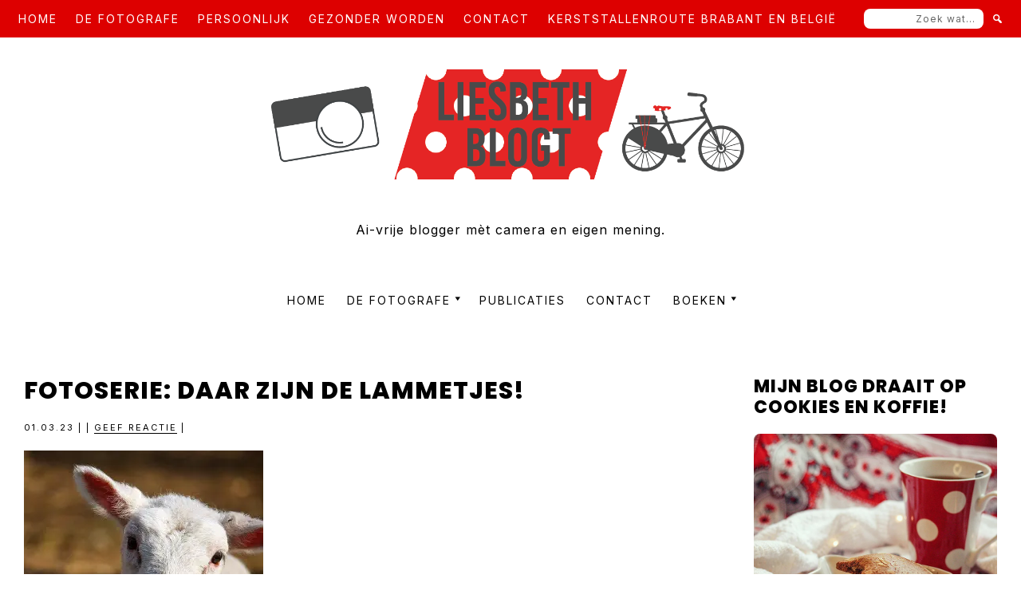

--- FILE ---
content_type: text/html; charset=UTF-8
request_url: https://liesbethblogt.nl/fotoserie-daar-zijn-de-lammetjes/20230302-4/
body_size: 19457
content:
<!DOCTYPE html>
<html lang="nl-NL">
<head >
<meta charset="UTF-8" />
<meta name="viewport" content="width=device-width, initial-scale=1" />
<meta name='robots' content='index, follow, max-image-preview:large, max-snippet:-1, max-video-preview:-1' />

	<!-- This site is optimized with the Yoast SEO plugin v26.6 - https://yoast.com/wordpress/plugins/seo/ -->
	<title>Fotoserie: Daar zijn de lammetjes! - Liesbethblogt.nl</title>
	<link rel="canonical" href="https://liesbethblogt.nl/fotoserie-daar-zijn-de-lammetjes/20230302-4/" />
	<meta property="og:locale" content="nl_NL" />
	<meta property="og:type" content="article" />
	<meta property="og:title" content="Fotoserie: Daar zijn de lammetjes! - Liesbethblogt.nl" />
	<meta property="og:url" content="https://liesbethblogt.nl/fotoserie-daar-zijn-de-lammetjes/20230302-4/" />
	<meta property="og:site_name" content="Liesbethblogt.nl" />
	<meta property="article:modified_time" content="2023-03-01T19:43:41+00:00" />
	<meta property="og:image" content="https://liesbethblogt.nl/fotoserie-daar-zijn-de-lammetjes/20230302-4" />
	<meta property="og:image:width" content="1000" />
	<meta property="og:image:height" content="667" />
	<meta property="og:image:type" content="image/jpeg" />
	<script type="application/ld+json" class="yoast-schema-graph">{"@context":"https://schema.org","@graph":[{"@type":"WebPage","@id":"https://liesbethblogt.nl/fotoserie-daar-zijn-de-lammetjes/20230302-4/","url":"https://liesbethblogt.nl/fotoserie-daar-zijn-de-lammetjes/20230302-4/","name":"Fotoserie: Daar zijn de lammetjes! - Liesbethblogt.nl","isPartOf":{"@id":"https://liesbethblogt.nl/#website"},"primaryImageOfPage":{"@id":"https://liesbethblogt.nl/fotoserie-daar-zijn-de-lammetjes/20230302-4/#primaryimage"},"image":{"@id":"https://liesbethblogt.nl/fotoserie-daar-zijn-de-lammetjes/20230302-4/#primaryimage"},"thumbnailUrl":"https://i0.wp.com/liesbethblogt.nl/wp-content/uploads/2023/03/20230302-4.jpg?fit=1000%2C667&ssl=1","datePublished":"2023-03-01T19:40:09+00:00","dateModified":"2023-03-01T19:43:41+00:00","breadcrumb":{"@id":"https://liesbethblogt.nl/fotoserie-daar-zijn-de-lammetjes/20230302-4/#breadcrumb"},"inLanguage":"nl-NL","potentialAction":[{"@type":"ReadAction","target":["https://liesbethblogt.nl/fotoserie-daar-zijn-de-lammetjes/20230302-4/"]}]},{"@type":"ImageObject","inLanguage":"nl-NL","@id":"https://liesbethblogt.nl/fotoserie-daar-zijn-de-lammetjes/20230302-4/#primaryimage","url":"https://i0.wp.com/liesbethblogt.nl/wp-content/uploads/2023/03/20230302-4.jpg?fit=1000%2C667&ssl=1","contentUrl":"https://i0.wp.com/liesbethblogt.nl/wp-content/uploads/2023/03/20230302-4.jpg?fit=1000%2C667&ssl=1"},{"@type":"BreadcrumbList","@id":"https://liesbethblogt.nl/fotoserie-daar-zijn-de-lammetjes/20230302-4/#breadcrumb","itemListElement":[{"@type":"ListItem","position":1,"name":"Home","item":"https://liesbethblogt.nl/"},{"@type":"ListItem","position":2,"name":"Fotoserie: Daar zijn de lammetjes!","item":"https://liesbethblogt.nl/fotoserie-daar-zijn-de-lammetjes/"},{"@type":"ListItem","position":3,"name":"Fotoserie: Daar zijn de lammetjes!"}]},{"@type":"WebSite","@id":"https://liesbethblogt.nl/#website","url":"https://liesbethblogt.nl/","name":"Liesbethblogt.nl","description":"Ai-vrije blogger mèt camera en eigen mening.","publisher":{"@id":"https://liesbethblogt.nl/#organization"},"potentialAction":[{"@type":"SearchAction","target":{"@type":"EntryPoint","urlTemplate":"https://liesbethblogt.nl/?s={search_term_string}"},"query-input":{"@type":"PropertyValueSpecification","valueRequired":true,"valueName":"search_term_string"}}],"inLanguage":"nl-NL"},{"@type":"Organization","@id":"https://liesbethblogt.nl/#organization","name":"Liesbethblogt.nl","url":"https://liesbethblogt.nl/","logo":{"@type":"ImageObject","inLanguage":"nl-NL","@id":"https://liesbethblogt.nl/#/schema/logo/image/","url":"https://i0.wp.com/liesbethblogt.nl/wp-content/uploads/2024/08/cropped-HeaderLiesbethBlogt.png?fit=1200%2C255&ssl=1","contentUrl":"https://i0.wp.com/liesbethblogt.nl/wp-content/uploads/2024/08/cropped-HeaderLiesbethBlogt.png?fit=1200%2C255&ssl=1","width":1200,"height":255,"caption":"Liesbethblogt.nl"},"image":{"@id":"https://liesbethblogt.nl/#/schema/logo/image/"}}]}</script>
	<!-- / Yoast SEO plugin. -->


<link rel='dns-prefetch' href='//cdnjs.cloudflare.com' />
<link rel='dns-prefetch' href='//stats.wp.com' />
<link rel='dns-prefetch' href='//fonts.googleapis.com' />
<link href='https://fonts.gstatic.com' crossorigin rel='preconnect' />
<link rel='preconnect' href='//i0.wp.com' />
<link rel='preconnect' href='//c0.wp.com' />
<link rel="alternate" type="application/rss+xml" title="Liesbethblogt.nl &raquo; feed" href="https://liesbethblogt.nl/feed/" />
<link rel="alternate" type="application/rss+xml" title="Liesbethblogt.nl &raquo; reacties feed" href="https://liesbethblogt.nl/comments/feed/" />
<link rel="alternate" type="application/rss+xml" title="Liesbethblogt.nl &raquo; Fotoserie: Daar zijn de lammetjes! reacties feed" href="https://liesbethblogt.nl/fotoserie-daar-zijn-de-lammetjes/20230302-4/feed/" />
<link rel="alternate" title="oEmbed (JSON)" type="application/json+oembed" href="https://liesbethblogt.nl/wp-json/oembed/1.0/embed?url=https%3A%2F%2Fliesbethblogt.nl%2Ffotoserie-daar-zijn-de-lammetjes%2F20230302-4%2F" />
<link rel="alternate" title="oEmbed (XML)" type="text/xml+oembed" href="https://liesbethblogt.nl/wp-json/oembed/1.0/embed?url=https%3A%2F%2Fliesbethblogt.nl%2Ffotoserie-daar-zijn-de-lammetjes%2F20230302-4%2F&#038;format=xml" />
<style id='wp-img-auto-sizes-contain-inline-css'>
img:is([sizes=auto i],[sizes^="auto," i]){contain-intrinsic-size:3000px 1500px}
/*# sourceURL=wp-img-auto-sizes-contain-inline-css */
</style>
<link rel='stylesheet' id='marley-theme-css' href='https://liesbethblogt.nl/wp-content/themes/marley/style.css?ver=1.0.0' media='all' />
<style id='marley-theme-inline-css'>

		h1,
		h2,
		h3,
		h4,
		h5,
		h6,
		.site-title,
		.wpp-post-title,
		.related-posts .related-post-info .related-post-title {
			font-family: 'Poppins', sans-serif;
			font-weight: regular;
		}
		
		h1,
		h2,
		h3,
		h4,
		h5,
		h6,
		.site-title,
		.wpp-post-title,
		.related-posts .related-post-info .related-post-title {
			font-weight: 800;
		}
	
		h1,
		h2,
		h3,
		h4,
		h5,
		h6,
		.site-title,
		.wpp-post-title,
		.related-posts .related-post-info .related-post-title {
			text-transform: uppercase;
		}
	

		.site-title {
			font-size: 65px;
		}

		h1 {
			font-size: 30px;
		}

		h2 {
			font-size: 25px;
		}

		h3 {
			font-size: 22px;
		}

		h4 {
			font-size: 20px;
		}

		h5 {
			font-size: 18px;
		}

		h6,
		.wpp-post-title,
		.related-posts .related-post-info .related-post-title {
			font-size: 16px;
		}
	

		body {
			font-family: 'Inter', sans-serif;
			font-weight: regular;
		}

		

		body {
			font-size: 16px;
		}
	
		.genesis-nav-menu .menu-item a {
			font-family: 'Inter', sans-serif;
			font-weight: regular;
		}
		
		.genesis-nav-menu .menu-item a {
			text-transform: uppercase;
		}
	
		.genesis-nav-menu .menu-item a {
			font-size: 14px;
		}
	
		button,
		input[type="button"],
		input[type="reset"],
		input[type="submit"],
		.site-container div.wpforms-container-full .wpforms-form input[type="submit"],
		.site-container div.wpforms-container-full .wpforms-form button[type="submit"],
		.button,
		.pagination,
		.page-template-instagram .widget_nav_menu ul > li {
			font-family: 'Inter', sans-serif;
			font-weight: regular;
		}
		
		button,
		input[type="button"],
		input[type="reset"],
		input[type="submit"],
		.site-container div.wpforms-container-full .wpforms-form input[type="submit"],
		.site-container div.wpforms-container-full .wpforms-form button[type="submit"],
		.button,
		.pagination,
		.page-template-instagram .widget_nav_menu ul > li {
			text-transform: uppercase;
		}
	
		button,
		input[type="button"],
		input[type="reset"],
		input[type="submit"],
		.site-container div.wpforms-container-full .wpforms-form input[type="submit"],
		.site-container div.wpforms-container-full .wpforms-form button[type="submit"],
		.button,
		.pagination,
		.page-template-instagram .widget_nav_menu ul > li {
			font-size: 12px;
		}
	
		.entry-header .entry-meta,
		.entry-footer .entry-meta,
		.breadcrumb,
		.comment-author,
		.comment-meta,
		.comment-reply,
		.carousel-post-meta,
		.pagination-previous-next,
		.site-footer {
			font-family: 'Inter', sans-serif;
			font-weight: regular;
		}
		
		.entry-header .entry-meta,
		.entry-footer .entry-meta,
		.breadcrumb,
		.comment-author,
		.comment-meta,
		.comment-reply,
		.carousel-post-meta,
		.pagination-previous-next {
			text-transform: uppercase;
		}
	
		.entry-header .entry-meta,
		.entry-footer .entry-meta,
		.breadcrumb,
		.comment-author,
		.comment-meta,
		.comment-reply,
		.carousel-post-meta,
		.pagination-previous-next {
			font-size: 11px;
		}
	
		.archive-pagination a {
			background-color: #dd0000;
			border-color: #dd0000;
			color: #ffffff;
		}

		.single-post .entry-footer,
		.wpp-post-title,
		.related-posts .related-post-info,
		.site-footer,
		mark {
			background-color: #dd0000;
			color: #ffffff;
		}

		.related-posts .related-post {
			background-color: #dd0000;
		}

		.single-post .entry-footer a,
		.wpp-post-title:hover,
		.wpp-post-title:focus,
		.related-posts .related-post-info a,
		.site-footer a,
		.site-footer p {
			color: #ffffff;
		}

		.site-footer a:hover,
		.site-footer a:focus,
		.single-post .entry-footer a {
			border-color: #ffffff;
		}

		.share-small .no-count .share, .share-medium .no-count .share {
			color: #ffffff !important;
		}

		::selection {
			background-color: #dd0000 !important;
			color: #ffffff !important;
		}

		.owl-theme .owl-dots .owl-dot span {
			background: #dd0000 !important;
		}

		@media only screen and (min-width: 600px) {
			.carousel-post-info {
				background:  #dd0000;
				color: #ffffff;
			}

			.carousel-post-title,
			.carousel-post-meta a {
				color: #ffffff;
			}

			.carousel-post-meta a {
				border-color: #ffffff;
			}
		}
		
		.archive-pagination a:focus,
		.archive-pagination a:hover,
		.archive-pagination .active a,
		.entry-pagination a:focus,
		.entry-pagination a:hover,
		.entry-pagination span {
			color: #000000;
		}

		
		button,
		.button,
		input[type="button"],
		input[type="reset"],
		input[type="submit"],
		.site-inner a.button,
		.enews-widget input[type="submit"],
		.genesis-responsive-menu .nav-extra {
			background-color: #dd0000;
			border-color: #dd0000;
			color: #ffffff;
		}

		button:focus,
		button:hover,
		input[type="button"]:focus,
		input[type="button"]:hover,
		input[type="reset"]:focus,
		input[type="reset"]:hover,
		input[type="submit"]:focus,
		input[type="submit"]:hover,
		.site-inner a.button:hover,
		.site-inner a.button:focus,
		.button:focus,
		.button:hover,
		.enews-widget input[type="submit"]:focus,
		.enews-widget input[type="submit"]:hover {
			color: #dd0000;
			border-color: #dd0000;
			background: transparent;
		}

		.site-inner a.button {
			border-color: #dd0000;
		}

		.nav-extra .search-form input[type="submit"] {
			color: #ffffff;
		}

		@media only screen and (min-width: 960px) {
			.nav-secondary,
			.genesis-responsive-menu .nav-extra {
				background: #dd0000;
			}

			.nav-secondary .menu-secondary > .menu-item > a,
			.nav-extra .search-form input[type="submit"] {
				color: #ffffff;
			}

			.nav-secondary .genesis-nav-menu > .menu-item > a::after {
				background: #ffffff;
			}
		}

		
		.menu-toggle,
		.menu-toggle:focus,
		.menu-toggle:hover,
		blockquote,
		input,
		select,
		textarea,
		input:focus,
		textarea:focus,
		.blog-feed-widget .enews,
		.after-entry,
		.archive-pagination a:focus,
		.archive-pagination a:hover,
		.archive-pagination .active a,
		.entry-pagination a:focus,
		.entry-pagination a:hover,
		.entry-pagination span,
		.page-template-instagram .widget_nav_menu ul > li a {
			border-color: #dd0000;
		}

		@media only screen and (min-width: 960px) {
			.genesis-nav-menu .sub-menu {
				border-color: #dd0000;
			}
		}
		
		.wp-custom-logo .site-container .title-area {
			width: 650px;
		}
		
/*# sourceURL=marley-theme-inline-css */
</style>
<style id='wp-emoji-styles-inline-css'>

	img.wp-smiley, img.emoji {
		display: inline !important;
		border: none !important;
		box-shadow: none !important;
		height: 1em !important;
		width: 1em !important;
		margin: 0 0.07em !important;
		vertical-align: -0.1em !important;
		background: none !important;
		padding: 0 !important;
	}
/*# sourceURL=wp-emoji-styles-inline-css */
</style>
<style id='wp-block-library-inline-css'>
:root{--wp-block-synced-color:#7a00df;--wp-block-synced-color--rgb:122,0,223;--wp-bound-block-color:var(--wp-block-synced-color);--wp-editor-canvas-background:#ddd;--wp-admin-theme-color:#007cba;--wp-admin-theme-color--rgb:0,124,186;--wp-admin-theme-color-darker-10:#006ba1;--wp-admin-theme-color-darker-10--rgb:0,107,160.5;--wp-admin-theme-color-darker-20:#005a87;--wp-admin-theme-color-darker-20--rgb:0,90,135;--wp-admin-border-width-focus:2px}@media (min-resolution:192dpi){:root{--wp-admin-border-width-focus:1.5px}}.wp-element-button{cursor:pointer}:root .has-very-light-gray-background-color{background-color:#eee}:root .has-very-dark-gray-background-color{background-color:#313131}:root .has-very-light-gray-color{color:#eee}:root .has-very-dark-gray-color{color:#313131}:root .has-vivid-green-cyan-to-vivid-cyan-blue-gradient-background{background:linear-gradient(135deg,#00d084,#0693e3)}:root .has-purple-crush-gradient-background{background:linear-gradient(135deg,#34e2e4,#4721fb 50%,#ab1dfe)}:root .has-hazy-dawn-gradient-background{background:linear-gradient(135deg,#faaca8,#dad0ec)}:root .has-subdued-olive-gradient-background{background:linear-gradient(135deg,#fafae1,#67a671)}:root .has-atomic-cream-gradient-background{background:linear-gradient(135deg,#fdd79a,#004a59)}:root .has-nightshade-gradient-background{background:linear-gradient(135deg,#330968,#31cdcf)}:root .has-midnight-gradient-background{background:linear-gradient(135deg,#020381,#2874fc)}:root{--wp--preset--font-size--normal:16px;--wp--preset--font-size--huge:42px}.has-regular-font-size{font-size:1em}.has-larger-font-size{font-size:2.625em}.has-normal-font-size{font-size:var(--wp--preset--font-size--normal)}.has-huge-font-size{font-size:var(--wp--preset--font-size--huge)}.has-text-align-center{text-align:center}.has-text-align-left{text-align:left}.has-text-align-right{text-align:right}.has-fit-text{white-space:nowrap!important}#end-resizable-editor-section{display:none}.aligncenter{clear:both}.items-justified-left{justify-content:flex-start}.items-justified-center{justify-content:center}.items-justified-right{justify-content:flex-end}.items-justified-space-between{justify-content:space-between}.screen-reader-text{border:0;clip-path:inset(50%);height:1px;margin:-1px;overflow:hidden;padding:0;position:absolute;width:1px;word-wrap:normal!important}.screen-reader-text:focus{background-color:#ddd;clip-path:none;color:#444;display:block;font-size:1em;height:auto;left:5px;line-height:normal;padding:15px 23px 14px;text-decoration:none;top:5px;width:auto;z-index:100000}html :where(.has-border-color){border-style:solid}html :where([style*=border-top-color]){border-top-style:solid}html :where([style*=border-right-color]){border-right-style:solid}html :where([style*=border-bottom-color]){border-bottom-style:solid}html :where([style*=border-left-color]){border-left-style:solid}html :where([style*=border-width]){border-style:solid}html :where([style*=border-top-width]){border-top-style:solid}html :where([style*=border-right-width]){border-right-style:solid}html :where([style*=border-bottom-width]){border-bottom-style:solid}html :where([style*=border-left-width]){border-left-style:solid}html :where(img[class*=wp-image-]){height:auto;max-width:100%}:where(figure){margin:0 0 1em}html :where(.is-position-sticky){--wp-admin--admin-bar--position-offset:var(--wp-admin--admin-bar--height,0px)}@media screen and (max-width:600px){html :where(.is-position-sticky){--wp-admin--admin-bar--position-offset:0px}}

/*# sourceURL=wp-block-library-inline-css */
</style><style id='global-styles-inline-css'>
:root{--wp--preset--aspect-ratio--square: 1;--wp--preset--aspect-ratio--4-3: 4/3;--wp--preset--aspect-ratio--3-4: 3/4;--wp--preset--aspect-ratio--3-2: 3/2;--wp--preset--aspect-ratio--2-3: 2/3;--wp--preset--aspect-ratio--16-9: 16/9;--wp--preset--aspect-ratio--9-16: 9/16;--wp--preset--color--black: #000000;--wp--preset--color--cyan-bluish-gray: #abb8c3;--wp--preset--color--white: #ffffff;--wp--preset--color--pale-pink: #f78da7;--wp--preset--color--vivid-red: #cf2e2e;--wp--preset--color--luminous-vivid-orange: #ff6900;--wp--preset--color--luminous-vivid-amber: #fcb900;--wp--preset--color--light-green-cyan: #7bdcb5;--wp--preset--color--vivid-green-cyan: #00d084;--wp--preset--color--pale-cyan-blue: #8ed1fc;--wp--preset--color--vivid-cyan-blue: #0693e3;--wp--preset--color--vivid-purple: #9b51e0;--wp--preset--color--theme-font-color: #000000;--wp--preset--color--theme-primary: #dd0000;--wp--preset--color--theme-secondary: #dd0000;--wp--preset--color--theme-tertiary: #dd0000;--wp--preset--gradient--vivid-cyan-blue-to-vivid-purple: linear-gradient(135deg,rgb(6,147,227) 0%,rgb(155,81,224) 100%);--wp--preset--gradient--light-green-cyan-to-vivid-green-cyan: linear-gradient(135deg,rgb(122,220,180) 0%,rgb(0,208,130) 100%);--wp--preset--gradient--luminous-vivid-amber-to-luminous-vivid-orange: linear-gradient(135deg,rgb(252,185,0) 0%,rgb(255,105,0) 100%);--wp--preset--gradient--luminous-vivid-orange-to-vivid-red: linear-gradient(135deg,rgb(255,105,0) 0%,rgb(207,46,46) 100%);--wp--preset--gradient--very-light-gray-to-cyan-bluish-gray: linear-gradient(135deg,rgb(238,238,238) 0%,rgb(169,184,195) 100%);--wp--preset--gradient--cool-to-warm-spectrum: linear-gradient(135deg,rgb(74,234,220) 0%,rgb(151,120,209) 20%,rgb(207,42,186) 40%,rgb(238,44,130) 60%,rgb(251,105,98) 80%,rgb(254,248,76) 100%);--wp--preset--gradient--blush-light-purple: linear-gradient(135deg,rgb(255,206,236) 0%,rgb(152,150,240) 100%);--wp--preset--gradient--blush-bordeaux: linear-gradient(135deg,rgb(254,205,165) 0%,rgb(254,45,45) 50%,rgb(107,0,62) 100%);--wp--preset--gradient--luminous-dusk: linear-gradient(135deg,rgb(255,203,112) 0%,rgb(199,81,192) 50%,rgb(65,88,208) 100%);--wp--preset--gradient--pale-ocean: linear-gradient(135deg,rgb(255,245,203) 0%,rgb(182,227,212) 50%,rgb(51,167,181) 100%);--wp--preset--gradient--electric-grass: linear-gradient(135deg,rgb(202,248,128) 0%,rgb(113,206,126) 100%);--wp--preset--gradient--midnight: linear-gradient(135deg,rgb(2,3,129) 0%,rgb(40,116,252) 100%);--wp--preset--font-size--small: 14px;--wp--preset--font-size--medium: 20px;--wp--preset--font-size--large: 20px;--wp--preset--font-size--x-large: 42px;--wp--preset--font-size--normal: 16px;--wp--preset--font-size--larger: 24px;--wp--preset--spacing--20: 0.44rem;--wp--preset--spacing--30: 0.67rem;--wp--preset--spacing--40: 1rem;--wp--preset--spacing--50: 1.5rem;--wp--preset--spacing--60: 2.25rem;--wp--preset--spacing--70: 3.38rem;--wp--preset--spacing--80: 5.06rem;--wp--preset--shadow--natural: 6px 6px 9px rgba(0, 0, 0, 0.2);--wp--preset--shadow--deep: 12px 12px 50px rgba(0, 0, 0, 0.4);--wp--preset--shadow--sharp: 6px 6px 0px rgba(0, 0, 0, 0.2);--wp--preset--shadow--outlined: 6px 6px 0px -3px rgb(255, 255, 255), 6px 6px rgb(0, 0, 0);--wp--preset--shadow--crisp: 6px 6px 0px rgb(0, 0, 0);}:where(.is-layout-flex){gap: 0.5em;}:where(.is-layout-grid){gap: 0.5em;}body .is-layout-flex{display: flex;}.is-layout-flex{flex-wrap: wrap;align-items: center;}.is-layout-flex > :is(*, div){margin: 0;}body .is-layout-grid{display: grid;}.is-layout-grid > :is(*, div){margin: 0;}:where(.wp-block-columns.is-layout-flex){gap: 2em;}:where(.wp-block-columns.is-layout-grid){gap: 2em;}:where(.wp-block-post-template.is-layout-flex){gap: 1.25em;}:where(.wp-block-post-template.is-layout-grid){gap: 1.25em;}.has-black-color{color: var(--wp--preset--color--black) !important;}.has-cyan-bluish-gray-color{color: var(--wp--preset--color--cyan-bluish-gray) !important;}.has-white-color{color: var(--wp--preset--color--white) !important;}.has-pale-pink-color{color: var(--wp--preset--color--pale-pink) !important;}.has-vivid-red-color{color: var(--wp--preset--color--vivid-red) !important;}.has-luminous-vivid-orange-color{color: var(--wp--preset--color--luminous-vivid-orange) !important;}.has-luminous-vivid-amber-color{color: var(--wp--preset--color--luminous-vivid-amber) !important;}.has-light-green-cyan-color{color: var(--wp--preset--color--light-green-cyan) !important;}.has-vivid-green-cyan-color{color: var(--wp--preset--color--vivid-green-cyan) !important;}.has-pale-cyan-blue-color{color: var(--wp--preset--color--pale-cyan-blue) !important;}.has-vivid-cyan-blue-color{color: var(--wp--preset--color--vivid-cyan-blue) !important;}.has-vivid-purple-color{color: var(--wp--preset--color--vivid-purple) !important;}.has-black-background-color{background-color: var(--wp--preset--color--black) !important;}.has-cyan-bluish-gray-background-color{background-color: var(--wp--preset--color--cyan-bluish-gray) !important;}.has-white-background-color{background-color: var(--wp--preset--color--white) !important;}.has-pale-pink-background-color{background-color: var(--wp--preset--color--pale-pink) !important;}.has-vivid-red-background-color{background-color: var(--wp--preset--color--vivid-red) !important;}.has-luminous-vivid-orange-background-color{background-color: var(--wp--preset--color--luminous-vivid-orange) !important;}.has-luminous-vivid-amber-background-color{background-color: var(--wp--preset--color--luminous-vivid-amber) !important;}.has-light-green-cyan-background-color{background-color: var(--wp--preset--color--light-green-cyan) !important;}.has-vivid-green-cyan-background-color{background-color: var(--wp--preset--color--vivid-green-cyan) !important;}.has-pale-cyan-blue-background-color{background-color: var(--wp--preset--color--pale-cyan-blue) !important;}.has-vivid-cyan-blue-background-color{background-color: var(--wp--preset--color--vivid-cyan-blue) !important;}.has-vivid-purple-background-color{background-color: var(--wp--preset--color--vivid-purple) !important;}.has-black-border-color{border-color: var(--wp--preset--color--black) !important;}.has-cyan-bluish-gray-border-color{border-color: var(--wp--preset--color--cyan-bluish-gray) !important;}.has-white-border-color{border-color: var(--wp--preset--color--white) !important;}.has-pale-pink-border-color{border-color: var(--wp--preset--color--pale-pink) !important;}.has-vivid-red-border-color{border-color: var(--wp--preset--color--vivid-red) !important;}.has-luminous-vivid-orange-border-color{border-color: var(--wp--preset--color--luminous-vivid-orange) !important;}.has-luminous-vivid-amber-border-color{border-color: var(--wp--preset--color--luminous-vivid-amber) !important;}.has-light-green-cyan-border-color{border-color: var(--wp--preset--color--light-green-cyan) !important;}.has-vivid-green-cyan-border-color{border-color: var(--wp--preset--color--vivid-green-cyan) !important;}.has-pale-cyan-blue-border-color{border-color: var(--wp--preset--color--pale-cyan-blue) !important;}.has-vivid-cyan-blue-border-color{border-color: var(--wp--preset--color--vivid-cyan-blue) !important;}.has-vivid-purple-border-color{border-color: var(--wp--preset--color--vivid-purple) !important;}.has-vivid-cyan-blue-to-vivid-purple-gradient-background{background: var(--wp--preset--gradient--vivid-cyan-blue-to-vivid-purple) !important;}.has-light-green-cyan-to-vivid-green-cyan-gradient-background{background: var(--wp--preset--gradient--light-green-cyan-to-vivid-green-cyan) !important;}.has-luminous-vivid-amber-to-luminous-vivid-orange-gradient-background{background: var(--wp--preset--gradient--luminous-vivid-amber-to-luminous-vivid-orange) !important;}.has-luminous-vivid-orange-to-vivid-red-gradient-background{background: var(--wp--preset--gradient--luminous-vivid-orange-to-vivid-red) !important;}.has-very-light-gray-to-cyan-bluish-gray-gradient-background{background: var(--wp--preset--gradient--very-light-gray-to-cyan-bluish-gray) !important;}.has-cool-to-warm-spectrum-gradient-background{background: var(--wp--preset--gradient--cool-to-warm-spectrum) !important;}.has-blush-light-purple-gradient-background{background: var(--wp--preset--gradient--blush-light-purple) !important;}.has-blush-bordeaux-gradient-background{background: var(--wp--preset--gradient--blush-bordeaux) !important;}.has-luminous-dusk-gradient-background{background: var(--wp--preset--gradient--luminous-dusk) !important;}.has-pale-ocean-gradient-background{background: var(--wp--preset--gradient--pale-ocean) !important;}.has-electric-grass-gradient-background{background: var(--wp--preset--gradient--electric-grass) !important;}.has-midnight-gradient-background{background: var(--wp--preset--gradient--midnight) !important;}.has-small-font-size{font-size: var(--wp--preset--font-size--small) !important;}.has-medium-font-size{font-size: var(--wp--preset--font-size--medium) !important;}.has-large-font-size{font-size: var(--wp--preset--font-size--large) !important;}.has-x-large-font-size{font-size: var(--wp--preset--font-size--x-large) !important;}
/*# sourceURL=global-styles-inline-css */
</style>

<style id='classic-theme-styles-inline-css'>
/*! This file is auto-generated */
.wp-block-button__link{color:#fff;background-color:#32373c;border-radius:9999px;box-shadow:none;text-decoration:none;padding:calc(.667em + 2px) calc(1.333em + 2px);font-size:1.125em}.wp-block-file__button{background:#32373c;color:#fff;text-decoration:none}
/*# sourceURL=/wp-includes/css/classic-themes.min.css */
</style>
<link rel='stylesheet' id='secure-copy-content-protection-public-css' href='https://liesbethblogt.nl/wp-content/plugins/secure-copy-content-protection/public/css/secure-copy-content-protection-public.css?ver=4.9.4' media='all' />
<link rel='stylesheet' id='marley-theme-fonts-css' href='https://fonts.googleapis.com/css?family=Inter%3Aregular%2Citalic%2C700%7CPoppins%3Aregular%2Citalic%2C800%7CInter%3Aregular%2Citalic%2C700%7CInter%3Aregular%2Citalic%2C700%7CInter%3Aregular%2Citalic%2C700&#038;subset=latin&#038;display=fallback' media='all' />
<link rel='stylesheet' id='dashicons-css' href='https://c0.wp.com/c/6.9/wp-includes/css/dashicons.min.css' media='all' />
<link rel='stylesheet' id='owl-carousel-css' href='https://cdnjs.cloudflare.com/ajax/libs/OwlCarousel2/2.3.4/assets/owl.carousel.min.css?ver=1.0.0' media='all' />
<link rel='stylesheet' id='owl-carousel-default-css' href='https://cdnjs.cloudflare.com/ajax/libs/OwlCarousel2/2.3.4/assets/owl.theme.default.css?ver=1.0.0' media='all' />
<link rel='stylesheet' id='marley-theme-gutenberg-css' href='https://liesbethblogt.nl/wp-content/themes/marley/lib/gutenberg/front-end.css?ver=1.0.0' media='all' />
<style id='marley-theme-gutenberg-inline-css'>

	.site-container .wp-block-button .wp-block-button__link,
	.site-container .wp-block-file a.wp-block-file__button,
	.site-container .wp-block-post-excerpt__more-text a {
		font-family: Inter, sans-serif;
		font-size: 12px;
		letter-spacing: 2px;
		color: #ffffff;
		background-color: #dd0000;
		border-color: #dd0000;
	}

	.site-container .wp-block-button .wp-block-button__link:focus,
	.site-container .wp-block-button .wp-block-button__link:hover,
	.site-container .wp-block-file a.wp-block-file__button:focus,
	.site-container .wp-block-file a.wp-block-file__button:hover,
	.site-container .wp-block-post-excerpt__more-text a:hover,
	.site-container .wp-block-post-excerpt__more-text a:focus {
		border-color: #dd0000 !important;
		color: #dd0000 !important;
		background-color: transparent !important;
	}

	.site-container .wp-block-query-pagination-numbers a,
	.site-container .wp-block-query-pagination-numbers span,
	.site-container .wp-block-query-pagination-next,
	.site-container .wp-block-query-pagination-previous {
		font-family: Inter, sans-serif;
		font-size: 12px;
		letter-spacing: 2px;
		color: #ffffff;
		background-color: #dd0000;
		border-color: #dd0000;
	}

	.site-container .wp-block-query-pagination-numbers .current,
	.site-container .wp-block-query-pagination-numbers a:hover,
	.site-container .wp-block-query-pagination-numbers a:focus,
	.site-container .wp-block-query-pagination-next:focus,
	.site-container .wp-block-query-pagination-next:hover,
	.site-container .wp-block-query-pagination-previous:focus,
	.site-container .wp-block-query-pagination-previous:hover {
		color: #000000;
		border-color: #dd0000;
	}

	.site-container .wp-block-latest-posts__post-date,
	.site-container .wp-block-post-terms,
	.site-container .wp-block-post-author,
	.site-container .wp-block-post-date {
		font-family: Inter, sans-serif;
		font-size: 11px;
		letter-spacing: 2px;
		color: #000000;
	}

	.wp-block-cover-image .wp-block-cover__inner-container,
	.wp-block-cover .wp-block-cover__inner-container,
	.wp-block-cover-image.is-light .wp-block-cover__inner-container,
	.wp-block-cover.is-light .wp-block-cover__inner-container{
	 	color: #000000
	 }

	 hr.wp-block-separator {
	 	background-color: #dd0000;
	 }

		.site-container .wp-block-button .wp-block-button__link,
		.site-container .wp-block-file a.wp-block-file__button,
		.site-container .wp-block-post-excerpt__more-text a,
		.site-container .wp-block-query-pagination-numbers a,
		.site-container .wp-block-query-pagination-numbers span,
		.site-container .wp-block-query-pagination-next,
		.site-container .wp-block-query-pagination-previous {
			text-transform: uppercase;
		}
	
		.site-container .wp-block-latest-posts__post-date,
		.site-container .wp-block-post-terms,
		.site-container .wp-block-post-author,
		.site-container .wp-block-post-date {
			text-transform: uppercase;
		}
			.site-container .has-small-font-size {
			font-size: 14px;
		}		.site-container .has-normal-font-size {
			font-size: 16px;
		}		.site-container .has-large-font-size {
			font-size: 20px;
		}		.site-container .has-larger-font-size {
			font-size: 24px;
		}		.site-container .has-theme-font-color-color,
		.site-container .wp-block-button .wp-block-button__link.has-theme-font-color-color,
		.site-container .wp-block-button.is-style-outline .wp-block-button__link.has-theme-font-color-color {
			color: #000000;
		}

		.site-container .has-theme-font-color-background-color,
		.site-container .wp-block-button .wp-block-button__link.has-theme-font-color-background-color,
		.site-container .wp-block-pullquote.is-style-solid-color.has-theme-font-color-background-color {
			background-color: #000000;
		}

		.site-container hr.wp-block-separator.has-theme-font-color-color {
			background-color: #000000;
		}

		.site-container .wp-block-button .wp-block-button__link.has-theme-font-color-background-color,
		.site-container .wp-block-button .wp-block-button__link.has-theme-font-color-background-color:hover,
		.site-container .wp-block-button .wp-block-button__link.has-theme-font-color-background-color:focus {
			border-color: #000000 !important;
		}

		.site-container .wp-block-button .wp-block-button__link.has-theme-font-color-background-color:hover,
		.site-container .wp-block-button .wp-block-button__link.has-theme-font-color-background-color:focus {
			background-color: transparent;
			color: #000000 !important;
		}
		.site-container .has-theme-primary-color,
		.site-container .wp-block-button .wp-block-button__link.has-theme-primary-color,
		.site-container .wp-block-button.is-style-outline .wp-block-button__link.has-theme-primary-color {
			color: #dd0000;
		}

		.site-container .has-theme-primary-background-color,
		.site-container .wp-block-button .wp-block-button__link.has-theme-primary-background-color,
		.site-container .wp-block-pullquote.is-style-solid-color.has-theme-primary-background-color {
			background-color: #dd0000;
		}

		.site-container hr.wp-block-separator.has-theme-primary-color {
			background-color: #dd0000;
		}

		.site-container .wp-block-button .wp-block-button__link.has-theme-primary-background-color,
		.site-container .wp-block-button .wp-block-button__link.has-theme-primary-background-color:hover,
		.site-container .wp-block-button .wp-block-button__link.has-theme-primary-background-color:focus {
			border-color: #dd0000 !important;
		}

		.site-container .wp-block-button .wp-block-button__link.has-theme-primary-background-color:hover,
		.site-container .wp-block-button .wp-block-button__link.has-theme-primary-background-color:focus {
			background-color: transparent;
			color: #dd0000 !important;
		}
		.site-container .has-theme-secondary-color,
		.site-container .wp-block-button .wp-block-button__link.has-theme-secondary-color,
		.site-container .wp-block-button.is-style-outline .wp-block-button__link.has-theme-secondary-color {
			color: #dd0000;
		}

		.site-container .has-theme-secondary-background-color,
		.site-container .wp-block-button .wp-block-button__link.has-theme-secondary-background-color,
		.site-container .wp-block-pullquote.is-style-solid-color.has-theme-secondary-background-color {
			background-color: #dd0000;
		}

		.site-container hr.wp-block-separator.has-theme-secondary-color {
			background-color: #dd0000;
		}

		.site-container .wp-block-button .wp-block-button__link.has-theme-secondary-background-color,
		.site-container .wp-block-button .wp-block-button__link.has-theme-secondary-background-color:hover,
		.site-container .wp-block-button .wp-block-button__link.has-theme-secondary-background-color:focus {
			border-color: #dd0000 !important;
		}

		.site-container .wp-block-button .wp-block-button__link.has-theme-secondary-background-color:hover,
		.site-container .wp-block-button .wp-block-button__link.has-theme-secondary-background-color:focus {
			background-color: transparent;
			color: #dd0000 !important;
		}
		.site-container .has-theme-tertiary-color,
		.site-container .wp-block-button .wp-block-button__link.has-theme-tertiary-color,
		.site-container .wp-block-button.is-style-outline .wp-block-button__link.has-theme-tertiary-color {
			color: #dd0000;
		}

		.site-container .has-theme-tertiary-background-color,
		.site-container .wp-block-button .wp-block-button__link.has-theme-tertiary-background-color,
		.site-container .wp-block-pullquote.is-style-solid-color.has-theme-tertiary-background-color {
			background-color: #dd0000;
		}

		.site-container hr.wp-block-separator.has-theme-tertiary-color {
			background-color: #dd0000;
		}

		.site-container .wp-block-button .wp-block-button__link.has-theme-tertiary-background-color,
		.site-container .wp-block-button .wp-block-button__link.has-theme-tertiary-background-color:hover,
		.site-container .wp-block-button .wp-block-button__link.has-theme-tertiary-background-color:focus {
			border-color: #dd0000 !important;
		}

		.site-container .wp-block-button .wp-block-button__link.has-theme-tertiary-background-color:hover,
		.site-container .wp-block-button .wp-block-button__link.has-theme-tertiary-background-color:focus {
			background-color: transparent;
			color: #dd0000 !important;
		}
		.site-container .has-white-color,
		.site-container .wp-block-button .wp-block-button__link.has-white-color,
		.site-container .wp-block-button.is-style-outline .wp-block-button__link.has-white-color {
			color: #ffffff;
		}

		.site-container .has-white-background-color,
		.site-container .wp-block-button .wp-block-button__link.has-white-background-color,
		.site-container .wp-block-pullquote.is-style-solid-color.has-white-background-color {
			background-color: #ffffff;
		}

		.site-container hr.wp-block-separator.has-white-color {
			background-color: #ffffff;
		}

		.site-container .wp-block-button .wp-block-button__link.has-white-background-color,
		.site-container .wp-block-button .wp-block-button__link.has-white-background-color:hover,
		.site-container .wp-block-button .wp-block-button__link.has-white-background-color:focus {
			border-color: #ffffff !important;
		}

		.site-container .wp-block-button .wp-block-button__link.has-white-background-color:hover,
		.site-container .wp-block-button .wp-block-button__link.has-white-background-color:focus {
			background-color: transparent;
			color: #ffffff !important;
		}

/*# sourceURL=marley-theme-gutenberg-inline-css */
</style>
<link rel='stylesheet' id='jetpack-subscriptions-css' href='https://c0.wp.com/p/jetpack/15.3.1/_inc/build/subscriptions/subscriptions.min.css' media='all' />
<script src="https://c0.wp.com/c/6.9/wp-includes/js/jquery/jquery.min.js" id="jquery-core-js"></script>
<script src="https://c0.wp.com/c/6.9/wp-includes/js/jquery/jquery-migrate.min.js" id="jquery-migrate-js"></script>
<script src="https://liesbethblogt.nl/wp-content/themes/marley/js/theme.js?ver=1.0.0" id="theme-js-js"></script>
<link rel="https://api.w.org/" href="https://liesbethblogt.nl/wp-json/" /><link rel="alternate" title="JSON" type="application/json" href="https://liesbethblogt.nl/wp-json/wp/v2/media/53374" /><link rel="EditURI" type="application/rsd+xml" title="RSD" href="https://liesbethblogt.nl/xmlrpc.php?rsd" />
<meta name="generator" content="WordPress 6.9" />
<link rel='shortlink' href='https://liesbethblogt.nl/?p=53374' />
	<style>img#wpstats{display:none}</style>
		<link rel="icon" href="https://i0.wp.com/liesbethblogt.nl/wp-content/uploads/2025/09/cropped-favicon-avatar-blog.png?fit=32%2C32&#038;ssl=1" sizes="32x32" />
<link rel="icon" href="https://i0.wp.com/liesbethblogt.nl/wp-content/uploads/2025/09/cropped-favicon-avatar-blog.png?fit=192%2C192&#038;ssl=1" sizes="192x192" />
<link rel="apple-touch-icon" href="https://i0.wp.com/liesbethblogt.nl/wp-content/uploads/2025/09/cropped-favicon-avatar-blog.png?fit=180%2C180&#038;ssl=1" />
<meta name="msapplication-TileImage" content="https://i0.wp.com/liesbethblogt.nl/wp-content/uploads/2025/09/cropped-favicon-avatar-blog.png?fit=270%2C270&#038;ssl=1" />
		<style id="wp-custom-css">
			.comment-author a {
    pointer-events: none;
    cursor: default;
    text-decoration: none;
    color: inherit;
}
/* Verberg de standaard WP-tekst */
.post-password-form > p:first-child {
 display: none;
}

/* Eigen tekst bovenaan alle wachtwoordvelden */
.post-password-form::before {
 content: "Zoals elke fotograaf heb ook ik last van fotodiefstal. Daarom is deze pagina met wachtwoord beveiligd. Vraag het wachtwoord aan via contact, vergeet je naam en email niet te vermelden voor een vlot antwoord. ";
 display: inline;
}

.post-password-form::after {
 content: "contact.";
 color: var(--wp--preset--color--primary, #0073aa);
 text-decoration: underline;
 cursor: pointer;
}

/* Maak de hele regel klikbaar */
.post-password-form::after:hover {
 opacity: 0.8;
}

/* Formulierstijl */
.post-password-form {
 position: relative;
 display: block;
 margin-bottom: 1rem;
 line-height: 1.6;
}		</style>
		<link rel='stylesheet' id='jetpack-top-posts-widget-css' href='https://c0.wp.com/p/jetpack/15.3.1/modules/widgets/top-posts/style.css' media='all' />
</head>
<body class="attachment wp-singular attachment-template-default single single-attachment postid-53374 attachmentid-53374 attachment-jpeg wp-custom-logo wp-embed-responsive wp-theme-genesis wp-child-theme-marley header-full-width content-sidebar genesis-breadcrumbs-hidden genesis-footer-widgets-hidden main-menu top-menu sec-menu-sticky has-no-blocks"><div class="site-container"><ul class="genesis-skip-link"><li><a href="#genesis-nav-primary" class="screen-reader-shortcut"> Spring naar de hoofdnavigatie</a></li><li><a href="#genesis-content" class="screen-reader-shortcut"> Door naar de hoofd inhoud</a></li><li><a href="#genesis-sidebar-primary" class="screen-reader-shortcut"> Spring naar de eerste sidebar</a></li></ul><nav class="nav-secondary" aria-label="Secundair"><div class="wrap"><ul id="menu-top-menu" class="menu genesis-nav-menu menu-secondary js-superfish"><li id="menu-item-57303" class="menu-item menu-item-type-custom menu-item-object-custom menu-item-home menu-item-57303"><a href="https://liesbethblogt.nl/"><span >Home</span></a></li>
<li id="menu-item-59504" class="menu-item menu-item-type-post_type menu-item-object-page menu-item-59504"><a href="https://liesbethblogt.nl/de-fotografe/"><span >De Fotografe</span></a></li>
<li id="menu-item-57302" class="menu-item menu-item-type-taxonomy menu-item-object-category menu-item-57302"><a href="https://liesbethblogt.nl/category/persoonlijk/"><span >Persoonlijk</span></a></li>
<li id="menu-item-59344" class="menu-item menu-item-type-taxonomy menu-item-object-category menu-item-59344"><a href="https://liesbethblogt.nl/category/gezond/"><span >Gezonder worden</span></a></li>
<li id="menu-item-59505" class="menu-item menu-item-type-post_type menu-item-object-page menu-item-59505"><a href="https://liesbethblogt.nl/contact/"><span >Contact</span></a></li>
<li id="menu-item-61161" class="menu-item menu-item-type-post_type menu-item-object-page menu-item-61161"><a href="https://liesbethblogt.nl/kerststallenroute-brabant-en-belgie/"><span >Kerststallenroute Brabant en België</span></a></li>
<li class="nav-extra"><form class="search-form" method="get" action="https://liesbethblogt.nl/" role="search"><label class="search-form-label screen-reader-text" for="searchform-1">Zoek wat...</label><input class="search-form-input" type="search" name="s" id="searchform-1" placeholder="Zoek wat..."><input class="search-form-submit" type="submit" value="&#xf179;"><meta content="https://liesbethblogt.nl/?s={s}"></form></li></ul></div></nav><header class="site-header"><div class="wrap"><div class="title-area"><a href="https://liesbethblogt.nl/" class="custom-logo-link" rel="home"><img width="1200" height="255" src="https://i0.wp.com/liesbethblogt.nl/wp-content/uploads/2024/08/cropped-HeaderLiesbethBlogt.png?fit=1200%2C255&amp;ssl=1" class="custom-logo" alt="Logo Liesbethblogt" decoding="async" fetchpriority="high" srcset="https://i0.wp.com/liesbethblogt.nl/wp-content/uploads/2024/08/cropped-HeaderLiesbethBlogt.png?w=1200&amp;ssl=1 1200w, https://i0.wp.com/liesbethblogt.nl/wp-content/uploads/2024/08/cropped-HeaderLiesbethBlogt.png?resize=700%2C149&amp;ssl=1 700w, https://i0.wp.com/liesbethblogt.nl/wp-content/uploads/2024/08/cropped-HeaderLiesbethBlogt.png?resize=768%2C163&amp;ssl=1 768w, https://i0.wp.com/liesbethblogt.nl/wp-content/uploads/2024/08/cropped-HeaderLiesbethBlogt.png?resize=868%2C184&amp;ssl=1 868w" sizes="(max-width: 1200px) 100vw, 1200px" /></a><p class="site-title">Liesbethblogt.nl</p><p class="site-description">Ai-vrije blogger mèt camera en eigen mening.</p></div><nav class="nav-primary" aria-label="Hoofd" id="genesis-nav-primary"><div class="wrap"><ul id="menu-menu" class="menu genesis-nav-menu menu-primary js-superfish"><li id="menu-item-48876" class="menu-item menu-item-type-custom menu-item-object-custom menu-item-home menu-item-48876"><a href="https://liesbethblogt.nl/"><span >Home</span></a></li>
<li id="menu-item-48874" class="menu-item menu-item-type-post_type menu-item-object-page menu-item-has-children menu-item-48874"><a href="https://liesbethblogt.nl/de-fotografe/"><span >De Fotografe</span></a>
<ul class="sub-menu">
	<li id="menu-item-48877" class="menu-item menu-item-type-post_type menu-item-object-page menu-item-privacy-policy menu-item-48877"><a rel="privacy-policy" href="https://liesbethblogt.nl/privacybeleid/"><span >Privacybeleid</span></a></li>
</ul>
</li>
<li id="menu-item-48873" class="menu-item menu-item-type-post_type menu-item-object-page menu-item-48873"><a href="https://liesbethblogt.nl/publicaties/"><span >Publicaties</span></a></li>
<li id="menu-item-48875" class="menu-item menu-item-type-post_type menu-item-object-page menu-item-48875"><a href="https://liesbethblogt.nl/contact/"><span >Contact</span></a></li>
<li id="menu-item-57278" class="menu-item menu-item-type-taxonomy menu-item-object-category menu-item-has-children menu-item-57278"><a href="https://liesbethblogt.nl/category/boeken/"><span >Boeken</span></a>
<ul class="sub-menu">
	<li id="menu-item-50141" class="menu-item menu-item-type-post_type menu-item-object-post menu-item-50141"><a href="https://liesbethblogt.nl/de-boekentic-tag/"><span >De Boekentik-tag</span></a></li>
</ul>
</li>
</ul></div></nav></div></header><div class="site-inner"><div class="content-sidebar-wrap"><main class="content" id="genesis-content"><article class="post-53374 attachment type-attachment status-inherit entry" aria-label="Fotoserie: Daar zijn de lammetjes!"><header class="entry-header"><h1 class="entry-title">Fotoserie: Daar zijn de lammetjes!</h1>
<p class="entry-meta"><time class="entry-time">01.03.23</time> | <span class="entry-comments-link"> | <a href="https://liesbethblogt.nl/fotoserie-daar-zijn-de-lammetjes/20230302-4/#respond">Geef reactie</a></span> | </p></header><div class="entry-content"><p class="attachment"><a href="https://i0.wp.com/liesbethblogt.nl/wp-content/uploads/2023/03/20230302-4.jpg?ssl=1"><img decoding="async" width="300" height="300" src="https://i0.wp.com/liesbethblogt.nl/wp-content/uploads/2023/03/20230302-4.jpg?fit=300%2C300&amp;ssl=1" class="attachment-medium size-medium" alt="Fotoserie: Daar zijn de lammetjes!" srcset="https://i0.wp.com/liesbethblogt.nl/wp-content/uploads/2023/03/20230302-4.jpg?resize=300%2C300&amp;ssl=1 300w, https://i0.wp.com/liesbethblogt.nl/wp-content/uploads/2023/03/20230302-4.jpg?resize=175%2C175&amp;ssl=1 175w, https://i0.wp.com/liesbethblogt.nl/wp-content/uploads/2023/03/20230302-4.jpg?zoom=2&amp;resize=300%2C300&amp;ssl=1 600w, https://i0.wp.com/liesbethblogt.nl/wp-content/uploads/2023/03/20230302-4.jpg?zoom=3&amp;resize=300%2C300&amp;ssl=1 900w" sizes="(max-width: 300px) 100vw, 300px" /></a></p>
</div><footer class="entry-footer"></footer></article><h2 class="screen-reader-text">Lees Interacties</h2>	<div id="respond" class="comment-respond">
		<h3 id="reply-title" class="comment-reply-title">Geef een reactie</h3><form action="https://liesbethblogt.nl/wp-comments-post.php" method="post" id="commentform" class="comment-form"><p class="comment-notes"><span id="email-notes">Je e-mailadres wordt niet gepubliceerd.</span> <span class="required-field-message">Vereiste velden zijn gemarkeerd met <span class="required">*</span></span></p><p class="comment-form-comment"><label for="comment">Reactie <span class="required">*</span></label> <textarea id="comment" name="comment" cols="45" rows="8" maxlength="65525" required></textarea></p><p class="comment-form-author"><label for="author">Naam <span class="required">*</span></label> <input id="author" name="author" type="text" value="" size="30" maxlength="245" autocomplete="name" required /></p>
<p class="comment-form-email"><label for="email">E-mail <span class="required">*</span></label> <input id="email" name="email" type="email" value="" size="30" maxlength="100" aria-describedby="email-notes" autocomplete="email" required /></p>
<p class="comment-form-url"><label for="url">Site</label> <input id="url" name="url" type="url" value="" size="30" maxlength="200" autocomplete="url" /></p>
<p class="comment-form-cookies-consent"><input id="wp-comment-cookies-consent" name="wp-comment-cookies-consent" type="checkbox" value="yes" /> <label for="wp-comment-cookies-consent">Mijn naam, e-mail en site opslaan in deze browser voor de volgende keer wanneer ik een reactie plaats.</label></p>
<p class="form-submit"><input name="submit" type="submit" id="submit" class="submit" value="Reactie plaatsen" /> <input type='hidden' name='comment_post_ID' value='53374' id='comment_post_ID' />
<input type='hidden' name='comment_parent' id='comment_parent' value='0' />
</p><p style="display: none;"><input type="hidden" id="akismet_comment_nonce" name="akismet_comment_nonce" value="28391d6f5a" /></p><p style="display: none !important;" class="akismet-fields-container" data-prefix="ak_"><label>&#916;<textarea name="ak_hp_textarea" cols="45" rows="8" maxlength="100"></textarea></label><input type="hidden" id="ak_js_1" name="ak_js" value="184"/><script>document.getElementById( "ak_js_1" ).setAttribute( "value", ( new Date() ).getTime() );</script></p></form>	</div><!-- #respond -->
	</main><aside class="sidebar sidebar-primary widget-area" role="complementary" aria-label="Primaire Sidebar" id="genesis-sidebar-primary"><h2 class="genesis-sidebar-title screen-reader-text">Primaire Sidebar</h2><section id="media_image-64" class="widget widget_media_image"><div class="widget-wrap"><h3 class="widgettitle widget-title">Mijn blog draait op cookies en koffie!</h3>
<img width="750" height="750" src="https://i0.wp.com/liesbethblogt.nl/wp-content/uploads/2025/12/Cookiebanner-licht-in-die-tent.jpg?fit=750%2C750&amp;ssl=1" class="image wp-image-61420  attachment-full size-full" alt="Cookiebanner licht in die tent" style="max-width: 100%; height: auto;" decoding="async" loading="lazy" srcset="https://i0.wp.com/liesbethblogt.nl/wp-content/uploads/2025/12/Cookiebanner-licht-in-die-tent.jpg?w=750&amp;ssl=1 750w, https://i0.wp.com/liesbethblogt.nl/wp-content/uploads/2025/12/Cookiebanner-licht-in-die-tent.jpg?resize=300%2C300&amp;ssl=1 300w, https://i0.wp.com/liesbethblogt.nl/wp-content/uploads/2025/12/Cookiebanner-licht-in-die-tent.jpg?resize=700%2C700&amp;ssl=1 700w, https://i0.wp.com/liesbethblogt.nl/wp-content/uploads/2025/12/Cookiebanner-licht-in-die-tent.jpg?resize=175%2C175&amp;ssl=1 175w" sizes="auto, (max-width: 750px) 100vw, 750px" /></div></section>
<section id="search-16" class="widget widget_search"><div class="widget-wrap"><form class="search-form" method="get" action="https://liesbethblogt.nl/" role="search"><label class="search-form-label screen-reader-text" for="searchform-2">Zoek wat...</label><input class="search-form-input" type="search" name="s" id="searchform-2" placeholder="Zoek wat..."><input class="search-form-submit" type="submit" value="&#xf179;"><meta content="https://liesbethblogt.nl/?s={s}"></form></div></section>
<section id="media_image-65" class="widget widget_media_image"><div class="widget-wrap"><h3 class="widgettitle widget-title">Kerststallenroute 2025 maken:</h3>
<a href="https://liesbethblogt.nl/kerststallenroute-brabant-en-belgie/"><img width="300" height="300" src="https://i0.wp.com/liesbethblogt.nl/wp-content/uploads/2025/11/Kerststallenroute.jpg?fit=300%2C300&amp;ssl=1" class="image wp-image-61162  attachment-medium size-medium" alt="" style="max-width: 100%; height: auto;" decoding="async" loading="lazy" srcset="https://i0.wp.com/liesbethblogt.nl/wp-content/uploads/2025/11/Kerststallenroute.jpg?w=750&amp;ssl=1 750w, https://i0.wp.com/liesbethblogt.nl/wp-content/uploads/2025/11/Kerststallenroute.jpg?resize=300%2C300&amp;ssl=1 300w, https://i0.wp.com/liesbethblogt.nl/wp-content/uploads/2025/11/Kerststallenroute.jpg?resize=700%2C700&amp;ssl=1 700w, https://i0.wp.com/liesbethblogt.nl/wp-content/uploads/2025/11/Kerststallenroute.jpg?resize=175%2C175&amp;ssl=1 175w" sizes="auto, (max-width: 300px) 100vw, 300px" /></a></div></section>
<section id="archives-12" class="widget widget_archive"><div class="widget-wrap"><h3 class="widgettitle widget-title">Blogs van vroegah:</h3>
		<label class="screen-reader-text" for="archives-dropdown-12">Blogs van vroegah:</label>
		<select id="archives-dropdown-12" name="archive-dropdown">
			
			<option value="">Maand selecteren</option>
				<option value='https://liesbethblogt.nl/2025/12/'> december 2025 </option>
	<option value='https://liesbethblogt.nl/2025/11/'> november 2025 </option>
	<option value='https://liesbethblogt.nl/2025/10/'> oktober 2025 </option>
	<option value='https://liesbethblogt.nl/2025/09/'> september 2025 </option>
	<option value='https://liesbethblogt.nl/2025/08/'> augustus 2025 </option>
	<option value='https://liesbethblogt.nl/2025/07/'> juli 2025 </option>
	<option value='https://liesbethblogt.nl/2025/06/'> juni 2025 </option>
	<option value='https://liesbethblogt.nl/2025/05/'> mei 2025 </option>
	<option value='https://liesbethblogt.nl/2025/04/'> april 2025 </option>
	<option value='https://liesbethblogt.nl/2025/03/'> maart 2025 </option>
	<option value='https://liesbethblogt.nl/2025/02/'> februari 2025 </option>
	<option value='https://liesbethblogt.nl/2025/01/'> januari 2025 </option>
	<option value='https://liesbethblogt.nl/2024/12/'> december 2024 </option>
	<option value='https://liesbethblogt.nl/2024/11/'> november 2024 </option>
	<option value='https://liesbethblogt.nl/2024/10/'> oktober 2024 </option>
	<option value='https://liesbethblogt.nl/2024/09/'> september 2024 </option>
	<option value='https://liesbethblogt.nl/2024/08/'> augustus 2024 </option>
	<option value='https://liesbethblogt.nl/2024/07/'> juli 2024 </option>
	<option value='https://liesbethblogt.nl/2024/06/'> juni 2024 </option>
	<option value='https://liesbethblogt.nl/2024/05/'> mei 2024 </option>
	<option value='https://liesbethblogt.nl/2024/04/'> april 2024 </option>
	<option value='https://liesbethblogt.nl/2024/03/'> maart 2024 </option>
	<option value='https://liesbethblogt.nl/2024/02/'> februari 2024 </option>
	<option value='https://liesbethblogt.nl/2024/01/'> januari 2024 </option>
	<option value='https://liesbethblogt.nl/2023/12/'> december 2023 </option>
	<option value='https://liesbethblogt.nl/2023/11/'> november 2023 </option>
	<option value='https://liesbethblogt.nl/2023/10/'> oktober 2023 </option>
	<option value='https://liesbethblogt.nl/2023/09/'> september 2023 </option>
	<option value='https://liesbethblogt.nl/2023/08/'> augustus 2023 </option>
	<option value='https://liesbethblogt.nl/2023/07/'> juli 2023 </option>
	<option value='https://liesbethblogt.nl/2023/06/'> juni 2023 </option>
	<option value='https://liesbethblogt.nl/2023/05/'> mei 2023 </option>
	<option value='https://liesbethblogt.nl/2023/04/'> april 2023 </option>
	<option value='https://liesbethblogt.nl/2023/03/'> maart 2023 </option>
	<option value='https://liesbethblogt.nl/2023/02/'> februari 2023 </option>
	<option value='https://liesbethblogt.nl/2023/01/'> januari 2023 </option>
	<option value='https://liesbethblogt.nl/2022/12/'> december 2022 </option>
	<option value='https://liesbethblogt.nl/2022/11/'> november 2022 </option>
	<option value='https://liesbethblogt.nl/2022/10/'> oktober 2022 </option>
	<option value='https://liesbethblogt.nl/2022/09/'> september 2022 </option>
	<option value='https://liesbethblogt.nl/2022/08/'> augustus 2022 </option>
	<option value='https://liesbethblogt.nl/2022/07/'> juli 2022 </option>
	<option value='https://liesbethblogt.nl/2022/06/'> juni 2022 </option>
	<option value='https://liesbethblogt.nl/2022/05/'> mei 2022 </option>
	<option value='https://liesbethblogt.nl/2022/04/'> april 2022 </option>
	<option value='https://liesbethblogt.nl/2022/03/'> maart 2022 </option>
	<option value='https://liesbethblogt.nl/2022/02/'> februari 2022 </option>
	<option value='https://liesbethblogt.nl/2022/01/'> januari 2022 </option>
	<option value='https://liesbethblogt.nl/2021/12/'> december 2021 </option>
	<option value='https://liesbethblogt.nl/2021/11/'> november 2021 </option>
	<option value='https://liesbethblogt.nl/2021/10/'> oktober 2021 </option>
	<option value='https://liesbethblogt.nl/2021/09/'> september 2021 </option>
	<option value='https://liesbethblogt.nl/2021/08/'> augustus 2021 </option>
	<option value='https://liesbethblogt.nl/2021/07/'> juli 2021 </option>
	<option value='https://liesbethblogt.nl/2021/06/'> juni 2021 </option>
	<option value='https://liesbethblogt.nl/2021/05/'> mei 2021 </option>
	<option value='https://liesbethblogt.nl/2021/04/'> april 2021 </option>
	<option value='https://liesbethblogt.nl/2021/03/'> maart 2021 </option>
	<option value='https://liesbethblogt.nl/2021/02/'> februari 2021 </option>
	<option value='https://liesbethblogt.nl/2021/01/'> januari 2021 </option>
	<option value='https://liesbethblogt.nl/2020/12/'> december 2020 </option>
	<option value='https://liesbethblogt.nl/2020/11/'> november 2020 </option>
	<option value='https://liesbethblogt.nl/2020/10/'> oktober 2020 </option>
	<option value='https://liesbethblogt.nl/2020/09/'> september 2020 </option>
	<option value='https://liesbethblogt.nl/2020/08/'> augustus 2020 </option>
	<option value='https://liesbethblogt.nl/2020/07/'> juli 2020 </option>
	<option value='https://liesbethblogt.nl/2020/06/'> juni 2020 </option>
	<option value='https://liesbethblogt.nl/2020/05/'> mei 2020 </option>
	<option value='https://liesbethblogt.nl/2020/04/'> april 2020 </option>
	<option value='https://liesbethblogt.nl/2020/03/'> maart 2020 </option>
	<option value='https://liesbethblogt.nl/2020/02/'> februari 2020 </option>
	<option value='https://liesbethblogt.nl/2020/01/'> januari 2020 </option>
	<option value='https://liesbethblogt.nl/2019/12/'> december 2019 </option>
	<option value='https://liesbethblogt.nl/2019/11/'> november 2019 </option>
	<option value='https://liesbethblogt.nl/2019/10/'> oktober 2019 </option>
	<option value='https://liesbethblogt.nl/2019/09/'> september 2019 </option>
	<option value='https://liesbethblogt.nl/2019/08/'> augustus 2019 </option>
	<option value='https://liesbethblogt.nl/2019/07/'> juli 2019 </option>
	<option value='https://liesbethblogt.nl/2019/06/'> juni 2019 </option>
	<option value='https://liesbethblogt.nl/2019/05/'> mei 2019 </option>
	<option value='https://liesbethblogt.nl/2019/04/'> april 2019 </option>
	<option value='https://liesbethblogt.nl/2019/03/'> maart 2019 </option>
	<option value='https://liesbethblogt.nl/2019/02/'> februari 2019 </option>
	<option value='https://liesbethblogt.nl/2019/01/'> januari 2019 </option>
	<option value='https://liesbethblogt.nl/2018/12/'> december 2018 </option>
	<option value='https://liesbethblogt.nl/2018/11/'> november 2018 </option>
	<option value='https://liesbethblogt.nl/2018/10/'> oktober 2018 </option>
	<option value='https://liesbethblogt.nl/2018/09/'> september 2018 </option>
	<option value='https://liesbethblogt.nl/2018/08/'> augustus 2018 </option>
	<option value='https://liesbethblogt.nl/2018/07/'> juli 2018 </option>
	<option value='https://liesbethblogt.nl/2018/06/'> juni 2018 </option>
	<option value='https://liesbethblogt.nl/2018/05/'> mei 2018 </option>
	<option value='https://liesbethblogt.nl/2018/04/'> april 2018 </option>
	<option value='https://liesbethblogt.nl/2018/03/'> maart 2018 </option>
	<option value='https://liesbethblogt.nl/2018/02/'> februari 2018 </option>
	<option value='https://liesbethblogt.nl/2018/01/'> januari 2018 </option>
	<option value='https://liesbethblogt.nl/2017/12/'> december 2017 </option>
	<option value='https://liesbethblogt.nl/2017/11/'> november 2017 </option>
	<option value='https://liesbethblogt.nl/2017/10/'> oktober 2017 </option>
	<option value='https://liesbethblogt.nl/2017/09/'> september 2017 </option>
	<option value='https://liesbethblogt.nl/2017/08/'> augustus 2017 </option>
	<option value='https://liesbethblogt.nl/2017/07/'> juli 2017 </option>
	<option value='https://liesbethblogt.nl/2017/06/'> juni 2017 </option>
	<option value='https://liesbethblogt.nl/2017/05/'> mei 2017 </option>
	<option value='https://liesbethblogt.nl/2017/04/'> april 2017 </option>
	<option value='https://liesbethblogt.nl/2017/03/'> maart 2017 </option>
	<option value='https://liesbethblogt.nl/2017/02/'> februari 2017 </option>
	<option value='https://liesbethblogt.nl/2017/01/'> januari 2017 </option>
	<option value='https://liesbethblogt.nl/2016/12/'> december 2016 </option>
	<option value='https://liesbethblogt.nl/2016/11/'> november 2016 </option>
	<option value='https://liesbethblogt.nl/2016/10/'> oktober 2016 </option>
	<option value='https://liesbethblogt.nl/2016/09/'> september 2016 </option>
	<option value='https://liesbethblogt.nl/2016/08/'> augustus 2016 </option>
	<option value='https://liesbethblogt.nl/2016/07/'> juli 2016 </option>
	<option value='https://liesbethblogt.nl/2016/06/'> juni 2016 </option>
	<option value='https://liesbethblogt.nl/2016/05/'> mei 2016 </option>
	<option value='https://liesbethblogt.nl/2016/04/'> april 2016 </option>
	<option value='https://liesbethblogt.nl/2016/03/'> maart 2016 </option>
	<option value='https://liesbethblogt.nl/2016/02/'> februari 2016 </option>
	<option value='https://liesbethblogt.nl/2016/01/'> januari 2016 </option>
	<option value='https://liesbethblogt.nl/2015/12/'> december 2015 </option>
	<option value='https://liesbethblogt.nl/2015/11/'> november 2015 </option>
	<option value='https://liesbethblogt.nl/2015/10/'> oktober 2015 </option>
	<option value='https://liesbethblogt.nl/2015/09/'> september 2015 </option>
	<option value='https://liesbethblogt.nl/2015/07/'> juli 2015 </option>

		</select>

			<script>
( ( dropdownId ) => {
	const dropdown = document.getElementById( dropdownId );
	function onSelectChange() {
		setTimeout( () => {
			if ( 'escape' === dropdown.dataset.lastkey ) {
				return;
			}
			if ( dropdown.value ) {
				document.location.href = dropdown.value;
			}
		}, 250 );
	}
	function onKeyUp( event ) {
		if ( 'Escape' === event.key ) {
			dropdown.dataset.lastkey = 'escape';
		} else {
			delete dropdown.dataset.lastkey;
		}
	}
	function onClick() {
		delete dropdown.dataset.lastkey;
	}
	dropdown.addEventListener( 'keyup', onKeyUp );
	dropdown.addEventListener( 'click', onClick );
	dropdown.addEventListener( 'change', onSelectChange );
})( "archives-dropdown-12" );

//# sourceURL=WP_Widget_Archives%3A%3Awidget
</script>
</div></section>
<section id="media_image-66" class="widget widget_media_image"><div class="widget-wrap"><h3 class="widgettitle widget-title">Uit de boekenkast:</h3>
<img width="300" height="300" src="https://i0.wp.com/liesbethblogt.nl/wp-content/uploads/2025/12/Dit-is-geen-dieetboek.jpg?fit=300%2C300&amp;ssl=1" class="image wp-image-61453  attachment-medium size-medium" alt="Dit is geen dieetboek" style="max-width: 100%; height: auto;" decoding="async" loading="lazy" srcset="https://i0.wp.com/liesbethblogt.nl/wp-content/uploads/2025/12/Dit-is-geen-dieetboek.jpg?w=750&amp;ssl=1 750w, https://i0.wp.com/liesbethblogt.nl/wp-content/uploads/2025/12/Dit-is-geen-dieetboek.jpg?resize=300%2C300&amp;ssl=1 300w, https://i0.wp.com/liesbethblogt.nl/wp-content/uploads/2025/12/Dit-is-geen-dieetboek.jpg?resize=700%2C700&amp;ssl=1 700w, https://i0.wp.com/liesbethblogt.nl/wp-content/uploads/2025/12/Dit-is-geen-dieetboek.jpg?resize=175%2C175&amp;ssl=1 175w" sizes="auto, (max-width: 300px) 100vw, 300px" /></div></section>
<section id="categories-14" class="widget widget_categories"><div class="widget-wrap"><h3 class="widgettitle widget-title">Categorieën</h3>
<form action="https://liesbethblogt.nl" method="get"><label class="screen-reader-text" for="cat">Categorieën</label><select  name='cat' id='cat' class='postform'>
	<option value='-1'>Categorie selecteren</option>
	<option class="level-0" value="739">Actueel</option>
	<option class="level-0" value="777">Architectuur</option>
	<option class="level-0" value="795">Bloggen</option>
	<option class="level-0" value="968">Blogverhaal Chaim</option>
	<option class="level-0" value="730">Boeken en films</option>
	<option class="level-0" value="966">Brabant</option>
	<option class="level-0" value="735">Dieren</option>
	<option class="level-0" value="803">Doezel</option>
	<option class="level-0" value="724">Fietsen</option>
	<option class="level-0" value="757">Fotografie</option>
	<option class="level-0" value="963">Gelderland</option>
	<option class="level-0" value="794">Geschiedenis</option>
	<option class="level-0" value="1009">Gezond</option>
	<option class="level-0" value="786">Grappigheden in ’t Wild</option>
	<option class="level-0" value="761">Herfst</option>
	<option class="level-0" value="1007">Juxtapositie</option>
	<option class="level-0" value="725">Katten</option>
	<option class="level-0" value="759">Kunst</option>
	<option class="level-0" value="796">Limburg</option>
	<option class="level-0" value="976">Maandoverzicht dus</option>
	<option class="level-0" value="741">Museum</option>
	<option class="level-0" value="722">Muziek</option>
	<option class="level-0" value="760">Natuur</option>
	<option class="level-0" value="798">Operatie Market Garden</option>
	<option class="level-0" value="733">Persoonlijk</option>
	<option class="level-0" value="736">Product</option>
	<option class="level-0" value="766">Publicatie</option>
	<option class="level-0" value="721">Tags</option>
	<option class="level-0" value="776">Thuis</option>
	<option class="level-0" value="762">Tirade</option>
	<option class="level-0" value="755">Trippie</option>
	<option class="level-0" value="717">Tweede Wereldoorlog</option>
	<option class="level-0" value="726">Verhaal</option>
	<option class="level-0" value="767">Wandelen</option>
	<option class="level-0" value="729">Winkel</option>
	<option class="level-0" value="967">Zuid-Holland</option>
</select>
</form><script>
( ( dropdownId ) => {
	const dropdown = document.getElementById( dropdownId );
	function onSelectChange() {
		setTimeout( () => {
			if ( 'escape' === dropdown.dataset.lastkey ) {
				return;
			}
			if ( dropdown.value && parseInt( dropdown.value ) > 0 && dropdown instanceof HTMLSelectElement ) {
				dropdown.parentElement.submit();
			}
		}, 250 );
	}
	function onKeyUp( event ) {
		if ( 'Escape' === event.key ) {
			dropdown.dataset.lastkey = 'escape';
		} else {
			delete dropdown.dataset.lastkey;
		}
	}
	function onClick() {
		delete dropdown.dataset.lastkey;
	}
	dropdown.addEventListener( 'keyup', onKeyUp );
	dropdown.addEventListener( 'click', onClick );
	dropdown.addEventListener( 'change', onSelectChange );
})( "cat" );

//# sourceURL=WP_Widget_Categories%3A%3Awidget
</script>
</div></section>
<section id="blog_subscription-38" class="widget widget_blog_subscription jetpack_subscription_widget"><div class="widget-wrap"><h3 class="widgettitle widget-title">Hier kan je lid worden:</h3>

			<div class="wp-block-jetpack-subscriptions__container">
			<form action="#" method="post" accept-charset="utf-8" id="subscribe-blog-blog_subscription-38"
				data-blog="86615903"
				data-post_access_level="everybody" >
									<div id="subscribe-text"><p>Lazert hieronder ff je e-mail in, klik op die grote knop hieronder, krijg je zo een mailtje van me.</p>
</div>
										<p id="subscribe-email">
						<label id="jetpack-subscribe-label"
							class="screen-reader-text"
							for="subscribe-field-blog_subscription-38">
							E-mailadres						</label>
						<input type="email" name="email" autocomplete="email" required="required"
																					value=""
							id="subscribe-field-blog_subscription-38"
							placeholder="E-mailadres"
						/>
					</p>

					<p id="subscribe-submit"
											>
						<input type="hidden" name="action" value="subscribe"/>
						<input type="hidden" name="source" value="https://liesbethblogt.nl/fotoserie-daar-zijn-de-lammetjes/20230302-4/"/>
						<input type="hidden" name="sub-type" value="widget"/>
						<input type="hidden" name="redirect_fragment" value="subscribe-blog-blog_subscription-38"/>
						<input type="hidden" id="_wpnonce" name="_wpnonce" value="874f584d21" /><input type="hidden" name="_wp_http_referer" value="/fotoserie-daar-zijn-de-lammetjes/20230302-4/" />						<button type="submit"
															class="wp-block-button__link"
																					name="jetpack_subscriptions_widget"
						>
							Abonneren						</button>
					</p>
							</form>
						</div>
			
</div></section>
<section id="custom_html-3" class="widget_text widget widget_custom_html"><div class="widget_text widget-wrap"><h3 class="widgettitle widget-title">Ondertussen op:</h3>
<div class="textwidget custom-html-widget"><iframe
  src="https://pixelfed.social/liesbethblogt/embed"
  style="width:100%; height:600px; border:0;"
  loading="lazy"
  scrolling="no"
  allowfullscreen
  referrerpolicy="no-referrer"
></iframe>
</div></div></section>
</aside></div></div><div class="instagram-footer"><section id="top-posts-4" class="widget widget_top-posts"><div class="widget-wrap"><div class='widgets-grid-layout no-grav'>
<div class="widget-grid-view-image"><a href="https://liesbethblogt.nl/grappigheden-in-t-wild-kerst/" title="Grappigheden in &#039;t Wild kerst!" class="bump-view" data-bump-view="tp"><img loading="lazy" width="200" height="200" src="https://i0.wp.com/liesbethblogt.nl/wp-content/uploads/2025/12/20251223.jpg?fit=1000%2C667&#038;ssl=1&#038;resize=200%2C200" srcset="https://i0.wp.com/liesbethblogt.nl/wp-content/uploads/2025/12/20251223.jpg?fit=1000%2C667&amp;ssl=1&amp;resize=200%2C200 1x, https://i0.wp.com/liesbethblogt.nl/wp-content/uploads/2025/12/20251223.jpg?fit=1000%2C667&amp;ssl=1&amp;resize=300%2C300 1.5x, https://i0.wp.com/liesbethblogt.nl/wp-content/uploads/2025/12/20251223.jpg?fit=1000%2C667&amp;ssl=1&amp;resize=400%2C400 2x, https://i0.wp.com/liesbethblogt.nl/wp-content/uploads/2025/12/20251223.jpg?fit=1000%2C667&amp;ssl=1&amp;resize=600%2C600 3x, https://i0.wp.com/liesbethblogt.nl/wp-content/uploads/2025/12/20251223.jpg?fit=1000%2C667&amp;ssl=1&amp;resize=800%2C800 4x" alt="Grappigheden in &#039;t Wild kerst!" data-pin-nopin="true"/></a></div><div class="widget-grid-view-image"><a href="https://liesbethblogt.nl/fijne-kerst-2/" title="Fijne Kerst!" class="bump-view" data-bump-view="tp"><img loading="lazy" width="200" height="200" src="https://i0.wp.com/liesbethblogt.nl/wp-content/uploads/2025/12/20251225.jpg?fit=1000%2C667&#038;ssl=1&#038;resize=200%2C200" srcset="https://i0.wp.com/liesbethblogt.nl/wp-content/uploads/2025/12/20251225.jpg?fit=1000%2C667&amp;ssl=1&amp;resize=200%2C200 1x, https://i0.wp.com/liesbethblogt.nl/wp-content/uploads/2025/12/20251225.jpg?fit=1000%2C667&amp;ssl=1&amp;resize=300%2C300 1.5x, https://i0.wp.com/liesbethblogt.nl/wp-content/uploads/2025/12/20251225.jpg?fit=1000%2C667&amp;ssl=1&amp;resize=400%2C400 2x, https://i0.wp.com/liesbethblogt.nl/wp-content/uploads/2025/12/20251225.jpg?fit=1000%2C667&amp;ssl=1&amp;resize=600%2C600 3x, https://i0.wp.com/liesbethblogt.nl/wp-content/uploads/2025/12/20251225.jpg?fit=1000%2C667&amp;ssl=1&amp;resize=800%2C800 4x" alt="Fijne Kerst!" data-pin-nopin="true"/></a></div><div class="widget-grid-view-image"><a href="https://liesbethblogt.nl/de-mooiste-kerststallen-van-brabant/" title="De mooiste kerststallen van Brabant" class="bump-view" data-bump-view="tp"><img loading="lazy" width="200" height="200" src="https://i0.wp.com/liesbethblogt.nl/wp-content/uploads/2019/12/201912302.jpg?fit=900%2C600&#038;ssl=1&#038;resize=200%2C200" srcset="https://i0.wp.com/liesbethblogt.nl/wp-content/uploads/2019/12/201912302.jpg?fit=900%2C600&amp;ssl=1&amp;resize=200%2C200 1x, https://i0.wp.com/liesbethblogt.nl/wp-content/uploads/2019/12/201912302.jpg?fit=900%2C600&amp;ssl=1&amp;resize=300%2C300 1.5x, https://i0.wp.com/liesbethblogt.nl/wp-content/uploads/2019/12/201912302.jpg?fit=900%2C600&amp;ssl=1&amp;resize=400%2C400 2x, https://i0.wp.com/liesbethblogt.nl/wp-content/uploads/2019/12/201912302.jpg?fit=900%2C600&amp;ssl=1&amp;resize=600%2C600 3x, https://i0.wp.com/liesbethblogt.nl/wp-content/uploads/2019/12/201912302.jpg?fit=900%2C600&amp;ssl=1&amp;resize=800%2C800 4x" alt="De mooiste kerststallen van Brabant" data-pin-nopin="true"/></a></div><div class="widget-grid-view-image"><a href="https://liesbethblogt.nl/grappigheden-in-t-wild-voor-binnenblijvers/" title="Grappigheden in &#039;t Wild voor binnenblijvers" class="bump-view" data-bump-view="tp"><img loading="lazy" width="200" height="200" src="https://i0.wp.com/liesbethblogt.nl/wp-content/uploads/2025/06/20250622.jpg?fit=1000%2C667&#038;ssl=1&#038;resize=200%2C200" srcset="https://i0.wp.com/liesbethblogt.nl/wp-content/uploads/2025/06/20250622.jpg?fit=1000%2C667&amp;ssl=1&amp;resize=200%2C200 1x, https://i0.wp.com/liesbethblogt.nl/wp-content/uploads/2025/06/20250622.jpg?fit=1000%2C667&amp;ssl=1&amp;resize=300%2C300 1.5x, https://i0.wp.com/liesbethblogt.nl/wp-content/uploads/2025/06/20250622.jpg?fit=1000%2C667&amp;ssl=1&amp;resize=400%2C400 2x, https://i0.wp.com/liesbethblogt.nl/wp-content/uploads/2025/06/20250622.jpg?fit=1000%2C667&amp;ssl=1&amp;resize=600%2C600 3x, https://i0.wp.com/liesbethblogt.nl/wp-content/uploads/2025/06/20250622.jpg?fit=1000%2C667&amp;ssl=1&amp;resize=800%2C800 4x" alt="Grappigheden in &#039;t Wild voor binnenblijvers" data-pin-nopin="true"/></a></div><div class="widget-grid-view-image"><a href="https://liesbethblogt.nl/lammetjes-in-een-kerststal/" title="Fotoserie: Lammetjes in een kerststal" class="bump-view" data-bump-view="tp"><img loading="lazy" width="200" height="200" src="https://i0.wp.com/liesbethblogt.nl/wp-content/uploads/2025/12/20251221.jpg?fit=1000%2C667&#038;ssl=1&#038;resize=200%2C200" srcset="https://i0.wp.com/liesbethblogt.nl/wp-content/uploads/2025/12/20251221.jpg?fit=1000%2C667&amp;ssl=1&amp;resize=200%2C200 1x, https://i0.wp.com/liesbethblogt.nl/wp-content/uploads/2025/12/20251221.jpg?fit=1000%2C667&amp;ssl=1&amp;resize=300%2C300 1.5x, https://i0.wp.com/liesbethblogt.nl/wp-content/uploads/2025/12/20251221.jpg?fit=1000%2C667&amp;ssl=1&amp;resize=400%2C400 2x, https://i0.wp.com/liesbethblogt.nl/wp-content/uploads/2025/12/20251221.jpg?fit=1000%2C667&amp;ssl=1&amp;resize=600%2C600 3x, https://i0.wp.com/liesbethblogt.nl/wp-content/uploads/2025/12/20251221.jpg?fit=1000%2C667&amp;ssl=1&amp;resize=800%2C800 4x" alt="Fotoserie: Lammetjes in een kerststal" data-pin-nopin="true"/></a></div><div class="widget-grid-view-image"><a href="https://liesbethblogt.nl/grappigheden-in-wild-aken/" title="Grappigheden in &#039;Wild: Aken" class="bump-view" data-bump-view="tp"><img loading="lazy" width="200" height="200" src="https://i0.wp.com/liesbethblogt.nl/wp-content/uploads/2025/08/20250807.jpg?fit=1000%2C667&#038;ssl=1&#038;resize=200%2C200" srcset="https://i0.wp.com/liesbethblogt.nl/wp-content/uploads/2025/08/20250807.jpg?fit=1000%2C667&amp;ssl=1&amp;resize=200%2C200 1x, https://i0.wp.com/liesbethblogt.nl/wp-content/uploads/2025/08/20250807.jpg?fit=1000%2C667&amp;ssl=1&amp;resize=300%2C300 1.5x, https://i0.wp.com/liesbethblogt.nl/wp-content/uploads/2025/08/20250807.jpg?fit=1000%2C667&amp;ssl=1&amp;resize=400%2C400 2x, https://i0.wp.com/liesbethblogt.nl/wp-content/uploads/2025/08/20250807.jpg?fit=1000%2C667&amp;ssl=1&amp;resize=600%2C600 3x, https://i0.wp.com/liesbethblogt.nl/wp-content/uploads/2025/08/20250807.jpg?fit=1000%2C667&amp;ssl=1&amp;resize=800%2C800 4x" alt="Grappigheden in &#039;Wild: Aken" data-pin-nopin="true"/></a></div><div class="widget-grid-view-image"><a href="https://liesbethblogt.nl/grappigheden-in-t-wild-tegen-blauwe-maandag/" title="Grappigheden in &#039;t Wild tegen blauwe maandag" class="bump-view" data-bump-view="tp"><img loading="lazy" width="200" height="200" src="https://i0.wp.com/liesbethblogt.nl/wp-content/uploads/2025/01/20250119.jpg?fit=1000%2C667&#038;ssl=1&#038;resize=200%2C200" srcset="https://i0.wp.com/liesbethblogt.nl/wp-content/uploads/2025/01/20250119.jpg?fit=1000%2C667&amp;ssl=1&amp;resize=200%2C200 1x, https://i0.wp.com/liesbethblogt.nl/wp-content/uploads/2025/01/20250119.jpg?fit=1000%2C667&amp;ssl=1&amp;resize=300%2C300 1.5x, https://i0.wp.com/liesbethblogt.nl/wp-content/uploads/2025/01/20250119.jpg?fit=1000%2C667&amp;ssl=1&amp;resize=400%2C400 2x, https://i0.wp.com/liesbethblogt.nl/wp-content/uploads/2025/01/20250119.jpg?fit=1000%2C667&amp;ssl=1&amp;resize=600%2C600 3x, https://i0.wp.com/liesbethblogt.nl/wp-content/uploads/2025/01/20250119.jpg?fit=1000%2C667&amp;ssl=1&amp;resize=800%2C800 4x" alt="Grappigheden in &#039;t Wild tegen blauwe maandag" data-pin-nopin="true"/></a></div><div class="widget-grid-view-image"><a href="https://liesbethblogt.nl/kerstmuziek-die-geen-marteling-is/" title="Kerstmuziek die geen marteling is" class="bump-view" data-bump-view="tp"><img loading="lazy" width="200" height="200" src="https://i0.wp.com/liesbethblogt.nl/wp-content/uploads/2025/12/20251219.jpg?fit=1000%2C667&#038;ssl=1&#038;resize=200%2C200" srcset="https://i0.wp.com/liesbethblogt.nl/wp-content/uploads/2025/12/20251219.jpg?fit=1000%2C667&amp;ssl=1&amp;resize=200%2C200 1x, https://i0.wp.com/liesbethblogt.nl/wp-content/uploads/2025/12/20251219.jpg?fit=1000%2C667&amp;ssl=1&amp;resize=300%2C300 1.5x, https://i0.wp.com/liesbethblogt.nl/wp-content/uploads/2025/12/20251219.jpg?fit=1000%2C667&amp;ssl=1&amp;resize=400%2C400 2x, https://i0.wp.com/liesbethblogt.nl/wp-content/uploads/2025/12/20251219.jpg?fit=1000%2C667&amp;ssl=1&amp;resize=600%2C600 3x, https://i0.wp.com/liesbethblogt.nl/wp-content/uploads/2025/12/20251219.jpg?fit=1000%2C667&amp;ssl=1&amp;resize=800%2C800 4x" alt="Kerstmuziek die geen marteling is" data-pin-nopin="true"/></a></div><div class="widget-grid-view-image"><a href="https://liesbethblogt.nl/wandelen-in-het-reichswald/" title="Wandelen in het Reichswald" class="bump-view" data-bump-view="tp"><img loading="lazy" width="200" height="200" src="https://i0.wp.com/liesbethblogt.nl/wp-content/uploads/2025/12/20251217.jpg?fit=1000%2C667&#038;ssl=1&#038;resize=200%2C200" srcset="https://i0.wp.com/liesbethblogt.nl/wp-content/uploads/2025/12/20251217.jpg?fit=1000%2C667&amp;ssl=1&amp;resize=200%2C200 1x, https://i0.wp.com/liesbethblogt.nl/wp-content/uploads/2025/12/20251217.jpg?fit=1000%2C667&amp;ssl=1&amp;resize=300%2C300 1.5x, https://i0.wp.com/liesbethblogt.nl/wp-content/uploads/2025/12/20251217.jpg?fit=1000%2C667&amp;ssl=1&amp;resize=400%2C400 2x, https://i0.wp.com/liesbethblogt.nl/wp-content/uploads/2025/12/20251217.jpg?fit=1000%2C667&amp;ssl=1&amp;resize=600%2C600 3x, https://i0.wp.com/liesbethblogt.nl/wp-content/uploads/2025/12/20251217.jpg?fit=1000%2C667&amp;ssl=1&amp;resize=800%2C800 4x" alt="Wandelen in het Reichswald" data-pin-nopin="true"/></a></div></div>
</div></section>
</div><footer class="site-footer"><div class="wrap"><p>Heb je het nou tot hier 
<a href="https://liesbethblogt.nl/paasei/" rel="noopener noreferrer">gehaald joh?</a> – © Liesbethblogt.nl 
</p></div></footer></div><script type="speculationrules">
{"prefetch":[{"source":"document","where":{"and":[{"href_matches":"/*"},{"not":{"href_matches":["/wp-*.php","/wp-admin/*","/wp-content/uploads/*","/wp-content/*","/wp-content/plugins/*","/wp-content/themes/marley/*","/wp-content/themes/genesis/*","/*\\?(.+)"]}},{"not":{"selector_matches":"a[rel~=\"nofollow\"]"}},{"not":{"selector_matches":".no-prefetch, .no-prefetch a"}}]},"eagerness":"conservative"}]}
</script>
<div id="ays_tooltip" ><div id="ays_tooltip_block"><p>Dat mag niet!</p>
</div></div>
                    <style>                    	
                        #ays_tooltip,.ays_tooltip_class {
                    		display: none;
                    		position: absolute;
    						z-index: 999999999;
                            background-color: #ffffff;
                            
                            background-repeat: no-repeat;
                            background-position: center center;
                            background-size: cover;
                            opacity:1;
                            border: 1px solid #b7b7b7;
                            border-radius: 3px;
                            box-shadow: rgba(0,0,0,0) 0px 0px 15px  1px;
                            color: #ff0000;
                            padding: 5px 5px;
                            text-transform: none;
							;
                        }
                        
                        #ays_tooltip > *, .ays_tooltip_class > * {
                            color: #ff0000;
                            font-size: 12px;
                            letter-spacing:0px;
                        }

                        #ays_tooltip_block {
                            font-size: 12px;
                            backdrop-filter: blur(0px);
                        }

                        @media screen and (max-width: 768px){
                        	#ays_tooltip,.ays_tooltip_class {
                        		font-size: 12px;
                        	}
                        	#ays_tooltip > *, .ays_tooltip_class > * {	                            
	                            font-size: 12px;
	                        }
                        }
                        
                       
                    </style>
                <style>
                    *:not(input):not(textarea)::selection {
                background-color: transparent !important;
                color: inherit !important;
            }

            *:not(input):not(textarea)::-moz-selection {
                background-color: transparent !important;
                color: inherit !important;
            }

        
            </style>
    <script>
            function stopPrntScr() {
                var inpFld = document.createElement("input");
                inpFld.setAttribute("value", "Access Denied");
                inpFld.setAttribute("width", "0");
                inpFld.style.height = "0px";
                inpFld.style.width = "0px";
                inpFld.style.border = "0px";
                document.body.appendChild(inpFld);
                inpFld.select();
                document.execCommand("copy");
                inpFld.remove(inpFld);
            }

            (function ($) {
                'use strict';
                $(function () {
                    let all = $('*').not('script, meta, link, style, noscript, title'),
                        tooltip = $('#ays_tooltip'),
                        tooltipClass = "mouse";
                    if (tooltipClass == "mouse" || tooltipClass == "mouse_first_pos") {
    	                                        $(document).on('mousemove', function (e) {
                            let cordinate_x = e.pageX;
                            let cordinate_y = e.pageY;
                            let windowWidth = $(window).width();
                            if (cordinate_y < tooltip.outerHeight()) {
                                tooltip.css({'top': (cordinate_y + 10) + 'px'});
                            } else {
                                tooltip.css({'top': (cordinate_y - tooltip.outerHeight()) + 'px'});
                            }
                            if (cordinate_x > (windowWidth - tooltip.outerWidth())) {
                                tooltip.css({'left': (cordinate_x - tooltip.outerWidth()) + 'px'});
                            } else {
                                tooltip.css({'left': (cordinate_x + 5) + 'px'});
                            }

                        });
    	                                    } else {
                        tooltip.addClass(tooltipClass);
                    }
    				                    $(window).on('keyup', function (e) {
                        let keyCode = e.keyCode ? e.keyCode : e.which;
                        if (keyCode == 44) {
                            stopPrntScr();
                            show_tooltip(1 );
                            audio_play();
                        }
                    });
    				

    				

                    
    	            
                                        $(document).on('contextmenu', function (e) {
                        let target = $(event.target);
                        let t = e || window.event;
                        let n = t.target || t.srcElement;
                        if (target.is("a") || n.parentElement.nodeName == "A" || target.is("div.ays_tooltip_class")) {
                            show_tooltip( );
                            audio_play();
                            return false;
                        }
                    });
                    
    				                    $(document).on('dragstart', function () {
                        let target = $(event.target);
                        if (!target.is("")) {
                            show_tooltip(1 );
                            audio_play();
                            return false;
                        }
                    });
    				
    				
                    $(window).on('keydown', function (event) {
                        var sccp_selObj = window.getSelection();
                        var check_selectors = true;
                        if (!sccp_selObj.rangeCount < 1) {
                            var sccp_selRange = sccp_selObj.getRangeAt(0);
                            var sccp_selection_selector = sccp_selRange.startContainer.parentElement;
                            check_selectors = !$(sccp_selection_selector).is("");
                        }

                        if (check_selectors) {
                            var isOpera = (BrowserDetect.browser === "Opera");

                            var isFirefox = (BrowserDetect.browser === 'Firefox');

                            var isSafari = (BrowserDetect.browser === 'Safari');

                            var isIE = (BrowserDetect.browser === 'Explorer');
                            var isChrome = (BrowserDetect.browser === 'Chrome');
                            var isMozilla = (BrowserDetect.browser === 'Mozilla');

                            if (BrowserDetect.OS === 'Windows') {
        						                                if (isChrome) {
                                    if (((event.ctrlKey && event.shiftKey) && (
                                        event.keyCode === 73 ||
                                        event.keyCode === 74 ||
                                        event.keyCode === 68 ||
                                        event.keyCode === 67))) {
                                        show_tooltip(1);
                                        audio_play();
                                        return false;
                                    }
                                }
                                if (isFirefox) {
                                    if (((event.ctrlKey && event.shiftKey) && (
                                        event.keyCode === 73 ||
                                        event.keyCode === 74 ||
                                        event.keyCode === 67 ||
                                        event.keyCode === 75 ||
                                        event.keyCode === 69)) ||
                                        event.keyCode === 118 ||                                    
                                        (event.keyCode === 112 && event.shiftKey) ||
                                        (event.keyCode === 115 && event.shiftKey) ||
                                        (event.keyCode === 118 && event.shiftKey) ||
                                        (event.keyCode === 120 && event.shiftKey)) {
                                        show_tooltip(1);
                                        audio_play();
                                        return false;
                                    }
                                }
                                if (isOpera) {
                                    if (((event.ctrlKey && event.shiftKey) && (
                                        event.keyCode === 73 ||
                                        event.keyCode === 74 ||
                                        event.keyCode === 67 ||
                                        event.keyCode === 88 ||
                                        event.keyCode === 69))) {
                                        show_tooltip(1);
                                        audio_play();
                                        return false;
                                    }
                                }
                                if (isIE) {
                                    if ((event.keyCode === 123 && event.shiftKey)) {
                                        show_tooltip(1);
                                        audio_play();
                                        return false;
                                    }
                                }                         
                                if (isMozilla) {
                                    if ((event.ctrlKey && event.keyCode === 73) || 
                                        (event.altKey && event.keyCode === 68)) {
                                        show_tooltip(1);
                                        audio_play();
                                        return false;
                                    }
                                }
        						
        						                                if ((event.keyCode === 83 && event.ctrlKey)) {
                                    show_tooltip(1);
                                    audio_play();
                                    return false;
                                }
        						
        						                                if ((event.keyCode === 65 && event.ctrlKey)) {

                                                                            if (!(event.target.nodeName == 'INPUT' || event.target.nodeName == 'TEXTAREA')) {
                                            show_tooltip(1);
                                            audio_play();
                                            return false;
                                        }
                                                                    }
        						
        						                                if (event.keyCode === 67 && event.ctrlKey && !event.shiftKey) {
                                                                            if (!(event.target.nodeName == 'INPUT' || event.target.nodeName == 'TEXTAREA')) {
                                            show_tooltip(1);
                                            audio_play();
                                            return false;
                                        }
                                                                    }
        						
        						
        						                                if ((event.keyCode === 88 && event.ctrlKey)) {
                                                                            if (!(event.target.nodeName == 'INPUT' || event.target.nodeName == 'TEXTAREA')) {
                                            show_tooltip(1 );
                                            audio_play();
                                            return false;
                                        }
                                                                    }
        						
        						                                if ((event.keyCode === 85 && event.ctrlKey)) {
                                    show_tooltip(1 );
                                    audio_play();
                                    return false;
                                }
        						
        						                                if ((event.keyCode === 70 && event.ctrlKey) || (event.keyCode === 71 && event.ctrlKey)) {
                                    show_tooltip( );
                                    audio_play();
                                    return false;
                                }
        						
        						                                if ((event.keyCode === 80 && event.ctrlKey)) {
                                    show_tooltip( );
                                    audio_play();
                                    return false;
                                }
        						
                                                                if ((event.keyCode === 72 && event.ctrlKey)) {
                                    show_tooltip( );
                                    audio_play();
                                    return false;
                                }
                                
                                                                if ((event.keyCode === 76 && event.ctrlKey)) {
                                    show_tooltip( );
                                    audio_play();
                                    return false;
                                }
                                
                                                                if ((event.keyCode === 75 && event.ctrlKey)) {
                                    show_tooltip( );
                                    audio_play();
                                    return false;
                                }
                                                                

                                                                if ((event.keyCode === 79 && event.ctrlKey)) {
                                    show_tooltip( );
                                    audio_play();
                                    return false;
                                }
                                
                                                                if (event.keyCode === 117 || (event.keyCode === 117 && event.shiftKey)) {
                                    show_tooltip( );
                                    audio_play();
                                    return false;
                                }
                                
                                                                if (event.keyCode === 114 || (event.keyCode === 114 && event.shiftKey)) {
                                    show_tooltip( );
                                    audio_play();
                                    return false;
                                }
                                
                                                                if (event.keyCode === 120 || (event.keyCode === 120 && event.shiftKey)) {
                                    show_tooltip( );
                                    audio_play();
                                    return false;
                                }
                                
                                                                if (event.keyCode === 68 && event.altKey) {
                                    show_tooltip( );
                                    audio_play();
                                    return false;
                                }
                                
                                                                if (event.keyCode === 69 && event.ctrlKey) {
                                    show_tooltip( );
                                    audio_play();
                                    return false;
                                }
                                
        						                                if (event.keyCode === 123 || (event.keyCode === 123 && event.shiftKey)) {
                                    show_tooltip(1);
                                    audio_play();
                                    return false;
                                }
        						                            } else if (BrowserDetect.OS === 'Linux') {
        						                                if (isChrome) {
                                    if (
                                        (
                                            (event.ctrlKey && event.shiftKey) &&
                                            (event.keyCode === 73 ||
                                                event.keyCode === 74 ||
                                                event.keyCode === 67
                                            )
                                        ) ||
                                        (event.ctrlKey && event.keyCode === 85)
                                    ) {
                                        show_tooltip(1);
                                        audio_play();
                                        return false;
                                    }
                                }
                                if (isFirefox) {
                                    if (((event.ctrlKey && event.shiftKey) && (event.keyCode === 73 || event.keyCode === 74 || event.keyCode === 67 || event.keyCode === 75 || event.keyCode === 69)) || event.keyCode === 118 || event.keyCode === 116 || (event.keyCode === 112 && event.shiftKey) || (event.keyCode === 115 && event.shiftKey) || (event.keyCode === 118 && event.shiftKey) || (event.keyCode === 120 && event.shiftKey) || (event.keyCode === 85 && event.ctrlKey)) {
                                        show_tooltip(1);
                                        audio_play();
                                        return false;
                                    }
                                }
                                if (isOpera) {
                                    if (((event.ctrlKey && event.shiftKey) && (event.keyCode === 73 || event.keyCode === 74 || event.keyCode === 67 || event.keyCode === 88 || event.keyCode === 69)) || (event.ctrlKey && event.keyCode === 85)) {
                                        show_tooltip(1);
                                        audio_play();
                                        return false;
                                    }
                                }
        						
        						                                if ((event.keyCode === 83 && event.ctrlKey)) {
                                    show_tooltip(1);
                                    audio_play();
                                    return false;
                                }
        						
        						                                if (event.keyCode === 65 && event.ctrlKey) {
                                                                            if (!(event.target.nodeName == 'INPUT' || event.target.nodeName == 'TEXTAREA')) {
                                            show_tooltip(1);
                                            audio_play();
                                            return false;
                                        }
                                                                    }
        						
        						                                if (event.keyCode === 67 && event.ctrlKey && !event.shiftKey) {
                                                                            if (!(event.target.nodeName == 'INPUT' || event.target.nodeName == 'TEXTAREA')) {
                                            show_tooltip(1);
                                            audio_play();
                                            return false;
                                        }
                                                                    }
        						
        						
        						                                if ((event.keyCode === 88 && event.ctrlKey)) {
                                                                            if (!(event.target.nodeName == 'INPUT' || event.target.nodeName == 'TEXTAREA')) {
                                            show_tooltip(1);
                                            audio_play();
                                            return false;
                                        }
                                                                    }
        						
        						                                if ((event.keyCode === 85 && event.ctrlKey)) {
                                    show_tooltip(1 );
                                    audio_play();
                                    return false;
                                }
        						
        						                                if ((event.keyCode === 70 && event.ctrlKey) || (event.keyCode === 71 && event.ctrlKey)) {
                                    show_tooltip( );
                                    audio_play();
                                    return false;
                                }
        						
        						                                if ((event.keyCode === 80 && event.ctrlKey)) {
                                    show_tooltip( );
                                    audio_play();
                                    return false;
                                }
        						
                                                                if ((event.keyCode === 72 && event.ctrlKey)) {
                                    show_tooltip( );
                                    audio_play();
                                    return false;
                                }
                                
                                                                if ((event.keyCode === 76 && event.ctrlKey)) {
                                    show_tooltip( );
                                    audio_play();
                                    return false;
                                }
                                
                                                                if ((event.keyCode === 75 && event.ctrlKey)) {
                                    show_tooltip( );
                                    audio_play();
                                    return false;
                                }
                                                                

                                                                if ((event.keyCode === 79 && event.ctrlKey)) {
                                    show_tooltip( );
                                    audio_play();
                                    return false;
                                }
                                
                                                                if (event.keyCode === 117 || (event.keyCode === 117 && event.shiftKey)) {
                                    show_tooltip( );
                                    audio_play();
                                    return false;
                                }
                                
                                                                if (event.keyCode === 114 || (event.keyCode === 114 && event.shiftKey)) {
                                    show_tooltip( );
                                    audio_play();
                                    return false;
                                }
                                
                                                                if (event.keyCode === 120 || (event.keyCode === 120 && event.shiftKey)) {
                                    show_tooltip( );
                                    audio_play();
                                    return false;
                                }
                                
                                                                if (event.keyCode === 68 && event.altKey) {
                                    show_tooltip( );
                                    audio_play();
                                    return false;
                                }
                                
                                                                if (event.keyCode === 69 && event.ctrlKey) {
                                    show_tooltip( );
                                    audio_play();
                                    return false;
                                }
                                
        						                                if (event.keyCode === 123 || (event.keyCode === 123 && event.shiftKey)) {
                                    show_tooltip(1);
                                    audio_play();
                                    return false;
                                }
        						                            } else if (BrowserDetect.OS === 'Mac') {
        						                                if (isChrome || isSafari || isOpera || isFirefox) {
                                    if (event.metaKey && (
                                        event.keyCode === 73 ||
                                        event.keyCode === 74 ||
                                        event.keyCode === 69 ||
                                        event.keyCode === 75)) {
                                        show_tooltip(1);
                                        audio_play();
                                        return false;
                                    }
                                }
        						
        						                                if ((event.keyCode === 83 && event.metaKey)) {
                                    show_tooltip(1);
                                    audio_play();
                                    return false;
                                }
        						
        						                                if ((event.keyCode === 65 && event.metaKey)) {
                                                                            if (!(event.target.nodeName == 'INPUT' || event.target.nodeName == 'TEXTAREA')) {
                                            show_tooltip(1);
                                            audio_play();
                                            return false;
                                        }
                                                                    }
        						
        						                                if ((event.keyCode === 67 && event.metaKey)) {
                                                                            if (!(event.target.nodeName == 'INPUT' || event.target.nodeName == 'TEXTAREA')) {
                                            show_tooltip(1);
                                            audio_play();
                                            return false;
                                        }
                                                                    }
        						
        						
        						                                if ((event.keyCode === 88 && event.metaKey)) {
                                                                            if (!(event.target.nodeName == 'INPUT' || event.target.nodeName == 'TEXTAREA')) {
                                            show_tooltip(1);
                                            audio_play();
                                            return false;
                                        }
                                                                    }
        						
        						                                if ((event.keyCode === 85 && event.metaKey)) {
                                    show_tooltip(1 );
                                    audio_play();
                                    return false;
                                }
        						
        						                                if ((event.keyCode === 70 && event.metaKey) || (event.keyCode === 71 && event.metaKey)) {
                                    show_tooltip( );
                                    audio_play();
                                    return false;
                                }
        						
        						                                if ((event.keyCode === 80 && event.metaKey)) {
                                    show_tooltip( );
                                    audio_play();
                                    return false;
                                }
        						
                                                                if ((event.keyCode === 72 && event.metaKey)) {
                                    show_tooltip( );
                                    audio_play();
                                    return false;
                                }
                                
                                                                if ((event.keyCode === 76 && event.metaKey)) {
                                    show_tooltip( );
                                    audio_play();
                                    return false;
                                }
                                
                                                                if ((event.keyCode === 75 && event.metaKey)) {
                                    show_tooltip( );
                                    audio_play();
                                    return false;
                                }
                                
                                                                if ((event.keyCode === 79 && event.metaKey)) {
                                    show_tooltip( );
                                    audio_play();
                                    return false;
                                }
                                
                                                                if (event.keyCode === 117) {
                                    show_tooltip( );
                                    audio_play();
                                    return false;
                                }
                                
                                                                if (event.keyCode === 114) {
                                    show_tooltip( );
                                    audio_play();
                                    return false;
                                }
                                
                                                                if (event.keyCode === 120) {
                                    show_tooltip( );
                                    audio_play();
                                    return false;
                                }
                                
                                                                if (event.keyCode === 68 && event.altKey) {
                                    show_tooltip( );
                                    audio_play();
                                    return false;
                                }
                                
                                                                if (event.keyCode === 69 && event.metaKey) {
                                    show_tooltip( );
                                    audio_play();
                                    return false;
                                }
                                
        						                                if (event.keyCode === 123) {
                                    show_tooltip(1);
                                    audio_play();
                                    return false;
                                }
        						                            }
                        }
                    });

                    function disableSelection(e) {
                        if (typeof e.onselectstart !== "undefined")
                            e.onselectstart = function () {
                                show_tooltip( );
                                audio_play();
                                return false
                            };
                        else if (typeof e.style.MozUserSelect !== "undefined")
                            e.style.MozUserSelect = "none";
                        else e.onmousedown = function () {
                                show_tooltip();
                                audio_play();
                                return false
                            };
                        e.style.cursor = "default"
                    }

                    var msg_count = 1; 
                    function show_tooltip(mess) {
                        if (mess && msg_count == 1) {
                            if (tooltipClass == 'mouse_first_pos') {
                                if ($('#ays_tooltip2').length > 0) {
                                    $('#ays_tooltip2').remove();
                                }
                                var tooltip2 = tooltip.clone().prop('id','ays_tooltip2').insertBefore(tooltip);
                                $('#ays_tooltip2').addClass('ays_tooltip_class');
                                tooltip2.css({'display': 'table'});
                                $('#ays_tooltip').fadeOut();
                                setTimeout(function () {
                                    tooltip2.remove();
                                }, 1000);
                            }else{
                                tooltip.css({'display': 'table'});
                                setTimeout(function () {
                                    $('#ays_tooltip').fadeOut(500);
                                }, 1000);
                            }
                        }

                                                    msg_count++;
                                            }

                    function audio_play(audio) {
                        if (audio) {
                            var audio = document.getElementById("sccp_public_audio");
                            if (audio) {
                                audio.currentTime = 0;
                                audio.play();
                            }

                        }
                    }


                });
            })(jQuery);
            var copyrightText = '';
            var copyrightIncludeUrl = '';
            var copyrightWord = '';
            
                                    copyrightText = ' Gebruik van content alleen met toestemming.';;
                
                
                window.addEventListener("copy",function(){   
                    var text = window.getSelection().toString();     
                    
                    text = text + copyrightText + copyrightIncludeUrl
                    
                    copyToClipboard(text);
                });

                        
            function copyToClipboard(text) {
                var textarea = document.createElement("textarea");
                textarea.textContent = text;
                textarea.style.position = "fixed";
                document.body.appendChild(textarea);
                textarea.select();
                try {
                    return document.execCommand("cut");
                } catch (ex) {
                    console.warn("Copy to clipboard failed.", ex);
                    return false;
                } finally {
                    document.body.removeChild(textarea);
                }
            }

            function htmlDecode(input) {
              var doc = new DOMParser().parseFromString(input, "text/html");
              return doc.documentElement.textContent;
            }

            var BrowserDetect = {
                init: function () {
                    this.browser = this.searchString(this.dataBrowser) || "An unknown browser";
                    this.version = this.searchVersion(navigator.userAgent) || this.searchVersion(navigator.appVersion) || "an unknown version";
                    this.OS = this.searchString(this.dataOS) || "an unknown OS";
                },
                searchString: function (data) {
                    for (var i = 0; i < data.length; i++) {
                        var dataString = data[i].string;
                        var dataProp = data[i].prop;
                        this.versionSearchString = data[i].versionSearch || data[i].identity;
                        if (dataString) {
                            if (dataString.indexOf(data[i].subString) !== -1) return data[i].identity;
                        } else if (dataProp) return data[i].identity;
                    }
                },
                searchVersion: function (dataString) {
                    var index = dataString.indexOf(this.versionSearchString);
                    if (index === -1) return;
                    return parseFloat(dataString.substring(index + this.versionSearchString.length + 1));
                },
                dataBrowser: [{
                    string: navigator.userAgent,
                    subString: "Chrome",
                    identity: "Chrome"
                }, {
                    string: navigator.userAgent,
                    subString: "OmniWeb",
                    versionSearch: "OmniWeb/",
                    identity: "OmniWeb"
                }, {
                    string: navigator.vendor,
                    subString: "Apple",
                    identity: "Safari",
                    versionSearch: "Version"
                }, {
                    prop: window.opera,
                    identity: "Opera",
                    versionSearch: "Version"
                }, {
                    string: navigator.vendor,
                    subString: "iCab",
                    identity: "iCab"
                }, {
                    string: navigator.vendor,
                    subString: "KDE",
                    identity: "Konqueror"
                }, {
                    string: navigator.userAgent,
                    subString: "Firefox",
                    identity: "Firefox"
                }, {
                    string: navigator.vendor,
                    subString: "Camino",
                    identity: "Camino"
                }, { // for newer Netscapes (6+)
                    string: navigator.userAgent,
                    subString: "Netscape",
                    identity: "Netscape"
                }, {
                    string: navigator.userAgent,
                    subString: "MSIE",
                    identity: "Explorer",
                    versionSearch: "MSIE"
                }, {
                    string: navigator.userAgent,
                    subString: "Gecko",
                    identity: "Mozilla",
                    versionSearch: "rv"
                }, { // for older Netscapes (4-)
                    string: navigator.userAgent,
                    subString: "Mozilla",
                    identity: "Netscape",
                    versionSearch: "Mozilla"
                }],
                dataOS: [{
                    string: navigator.platform,
                    subString: "Win",
                    identity: "Windows"
                }, {
                    string: navigator.platform,
                    subString: "Mac",
                    identity: "Mac"
                }, {
                    string: navigator.userAgent,
                    subString: "iPhone",
                    identity: "iPhone/iPod"
                }, {
                    string: navigator.platform,
                    subString: "Linux",
                    identity: "Linux"
                }]
            };
            BrowserDetect.init();
        // }, false);
    </script>
<div id="ays_noscript" style="display:none;">
					<p>Javascript not detected. Javascript required for this site to function. Please enable it in your browser settings and refresh this page.</p>
			  	  </div>
			  	  <noscript> 
			  	 	<style>
			  	 		#ays_noscript{
			  	 			display:flex !important;
		  	 			}
		  	 			html{
	 				        pointer-events: none;
	    					user-select: none;
		  	 			}
	  	 			</style>
	  	 		  </noscript><script src="https://c0.wp.com/c/6.9/wp-includes/js/hoverIntent.min.js" id="hoverIntent-js"></script>
<script src="https://liesbethblogt.nl/wp-content/themes/genesis/lib/js/menu/superfish.min.js?ver=1.7.10" id="superfish-js"></script>
<script src="https://liesbethblogt.nl/wp-content/themes/genesis/lib/js/menu/superfish.args.min.js?ver=3.6.1" id="superfish-args-js"></script>
<script src="https://liesbethblogt.nl/wp-content/themes/genesis/lib/js/skip-links.min.js?ver=3.6.1" id="skip-links-js"></script>
<script src="https://cdnjs.cloudflare.com/ajax/libs/OwlCarousel2/2.3.4/owl.carousel.min.js?ver=1.0.0" id="owl-carousel-js-js"></script>
<script id="marley-responsive-menu-js-extra">
var genesis_responsive_menu = {"mainMenu":"Menu","menuIconClass":"dashicons-before dashicons-menu","subMenu":"Submenu","subMenuIconClass":"dashicons-before dashicons-arrow-down-alt2","menuClasses":{"combine":[".nav-primary",".nav-left",".nav-right",".nav-secondary"]}};
//# sourceURL=marley-responsive-menu-js-extra
</script>
<script src="https://liesbethblogt.nl/wp-content/themes/genesis/lib/js/menu/responsive-menus.min.js?ver=1.1.3" id="marley-responsive-menu-js"></script>
<script id="jetpack-stats-js-before">
_stq = window._stq || [];
_stq.push([ "view", JSON.parse("{\"v\":\"ext\",\"blog\":\"86615903\",\"post\":\"53374\",\"tz\":\"1\",\"srv\":\"liesbethblogt.nl\",\"j\":\"1:15.3.1\"}") ]);
_stq.push([ "clickTrackerInit", "86615903", "53374" ]);
//# sourceURL=jetpack-stats-js-before
</script>
<script src="https://stats.wp.com/e-202552.js" id="jetpack-stats-js" defer data-wp-strategy="defer"></script>
<script defer src="https://liesbethblogt.nl/wp-content/plugins/akismet/_inc/akismet-frontend.js?ver=1762971790" id="akismet-frontend-js"></script>
<script id="wp-emoji-settings" type="application/json">
{"baseUrl":"https://s.w.org/images/core/emoji/17.0.2/72x72/","ext":".png","svgUrl":"https://s.w.org/images/core/emoji/17.0.2/svg/","svgExt":".svg","source":{"concatemoji":"https://liesbethblogt.nl/wp-includes/js/wp-emoji-release.min.js?ver=6.9"}}
</script>
<script type="module">
/*! This file is auto-generated */
const a=JSON.parse(document.getElementById("wp-emoji-settings").textContent),o=(window._wpemojiSettings=a,"wpEmojiSettingsSupports"),s=["flag","emoji"];function i(e){try{var t={supportTests:e,timestamp:(new Date).valueOf()};sessionStorage.setItem(o,JSON.stringify(t))}catch(e){}}function c(e,t,n){e.clearRect(0,0,e.canvas.width,e.canvas.height),e.fillText(t,0,0);t=new Uint32Array(e.getImageData(0,0,e.canvas.width,e.canvas.height).data);e.clearRect(0,0,e.canvas.width,e.canvas.height),e.fillText(n,0,0);const a=new Uint32Array(e.getImageData(0,0,e.canvas.width,e.canvas.height).data);return t.every((e,t)=>e===a[t])}function p(e,t){e.clearRect(0,0,e.canvas.width,e.canvas.height),e.fillText(t,0,0);var n=e.getImageData(16,16,1,1);for(let e=0;e<n.data.length;e++)if(0!==n.data[e])return!1;return!0}function u(e,t,n,a){switch(t){case"flag":return n(e,"\ud83c\udff3\ufe0f\u200d\u26a7\ufe0f","\ud83c\udff3\ufe0f\u200b\u26a7\ufe0f")?!1:!n(e,"\ud83c\udde8\ud83c\uddf6","\ud83c\udde8\u200b\ud83c\uddf6")&&!n(e,"\ud83c\udff4\udb40\udc67\udb40\udc62\udb40\udc65\udb40\udc6e\udb40\udc67\udb40\udc7f","\ud83c\udff4\u200b\udb40\udc67\u200b\udb40\udc62\u200b\udb40\udc65\u200b\udb40\udc6e\u200b\udb40\udc67\u200b\udb40\udc7f");case"emoji":return!a(e,"\ud83e\u1fac8")}return!1}function f(e,t,n,a){let r;const o=(r="undefined"!=typeof WorkerGlobalScope&&self instanceof WorkerGlobalScope?new OffscreenCanvas(300,150):document.createElement("canvas")).getContext("2d",{willReadFrequently:!0}),s=(o.textBaseline="top",o.font="600 32px Arial",{});return e.forEach(e=>{s[e]=t(o,e,n,a)}),s}function r(e){var t=document.createElement("script");t.src=e,t.defer=!0,document.head.appendChild(t)}a.supports={everything:!0,everythingExceptFlag:!0},new Promise(t=>{let n=function(){try{var e=JSON.parse(sessionStorage.getItem(o));if("object"==typeof e&&"number"==typeof e.timestamp&&(new Date).valueOf()<e.timestamp+604800&&"object"==typeof e.supportTests)return e.supportTests}catch(e){}return null}();if(!n){if("undefined"!=typeof Worker&&"undefined"!=typeof OffscreenCanvas&&"undefined"!=typeof URL&&URL.createObjectURL&&"undefined"!=typeof Blob)try{var e="postMessage("+f.toString()+"("+[JSON.stringify(s),u.toString(),c.toString(),p.toString()].join(",")+"));",a=new Blob([e],{type:"text/javascript"});const r=new Worker(URL.createObjectURL(a),{name:"wpTestEmojiSupports"});return void(r.onmessage=e=>{i(n=e.data),r.terminate(),t(n)})}catch(e){}i(n=f(s,u,c,p))}t(n)}).then(e=>{for(const n in e)a.supports[n]=e[n],a.supports.everything=a.supports.everything&&a.supports[n],"flag"!==n&&(a.supports.everythingExceptFlag=a.supports.everythingExceptFlag&&a.supports[n]);var t;a.supports.everythingExceptFlag=a.supports.everythingExceptFlag&&!a.supports.flag,a.supports.everything||((t=a.source||{}).concatemoji?r(t.concatemoji):t.wpemoji&&t.twemoji&&(r(t.twemoji),r(t.wpemoji)))});
//# sourceURL=https://liesbethblogt.nl/wp-includes/js/wp-emoji-loader.min.js
</script>
</body></html>


--- FILE ---
content_type: application/javascript; charset=UTF-8
request_url: https://pixelfed.social/cdn-cgi/challenge-platform/scripts/jsd/main.js
body_size: 4660
content:
window._cf_chl_opt={uYln4:'g'};~function(I5,H,K,N,W,v,D,j){I5=O,function(k,R,IE,I4,F,z){for(IE={k:503,R:449,F:483,z:497,o:505,V:470,e:429,x:493,c:454,y:421,b:513,S:401,a:415},I4=O,F=k();!![];)try{if(z=-parseInt(I4(IE.k))/1*(-parseInt(I4(IE.R))/2)+-parseInt(I4(IE.F))/3*(-parseInt(I4(IE.z))/4)+parseInt(I4(IE.o))/5*(-parseInt(I4(IE.V))/6)+-parseInt(I4(IE.e))/7*(-parseInt(I4(IE.x))/8)+parseInt(I4(IE.c))/9+parseInt(I4(IE.y))/10*(parseInt(I4(IE.b))/11)+parseInt(I4(IE.S))/12*(-parseInt(I4(IE.a))/13),R===z)break;else F.push(F.shift())}catch(o){F.push(F.shift())}}(I,193723),H=this||self,K=H[I5(425)],N=function(Iq,Ie,IV,Iz,If,I6,R,F,z){return Iq={k:417,R:406},Ie={k:414,R:414,F:509,z:414,o:435,V:414,e:461},IV={k:501},Iz={k:501,R:461,F:496,z:419,o:434,V:434,e:496,x:419,c:422,y:509,b:509,S:509,a:422,A:509,C:414,n:509,U:496,d:422,L:509,l:414,X:509,s:435},If={k:480,R:461},I6=I5,R=String[I6(Iq.k)],F={'h':function(o){return o==null?'':F.g(o,6,function(V,I7){return I7=O,I7(If.k)[I7(If.R)](V)})},'g':function(o,V,x,I8,y,S,A,C,U,L,X,s,i,P,I0,I1,I2,I3){if(I8=I6,null==o)return'';for(S={},A={},C='',U=2,L=3,X=2,s=[],i=0,P=0,I0=0;I0<o[I8(Iz.k)];I0+=1)if(I1=o[I8(Iz.R)](I0),Object[I8(Iz.F)][I8(Iz.z)][I8(Iz.o)](S,I1)||(S[I1]=L++,A[I1]=!0),I2=C+I1,Object[I8(Iz.F)][I8(Iz.z)][I8(Iz.V)](S,I2))C=I2;else{if(Object[I8(Iz.e)][I8(Iz.x)][I8(Iz.V)](A,C)){if(256>C[I8(Iz.c)](0)){for(y=0;y<X;i<<=1,V-1==P?(P=0,s[I8(Iz.y)](x(i)),i=0):P++,y++);for(I3=C[I8(Iz.c)](0),y=0;8>y;i=i<<1|I3&1,V-1==P?(P=0,s[I8(Iz.b)](x(i)),i=0):P++,I3>>=1,y++);}else{for(I3=1,y=0;y<X;i=I3|i<<1.04,P==V-1?(P=0,s[I8(Iz.S)](x(i)),i=0):P++,I3=0,y++);for(I3=C[I8(Iz.a)](0),y=0;16>y;i=i<<1|I3&1.52,V-1==P?(P=0,s[I8(Iz.A)](x(i)),i=0):P++,I3>>=1,y++);}U--,0==U&&(U=Math[I8(Iz.C)](2,X),X++),delete A[C]}else for(I3=S[C],y=0;y<X;i=i<<1.86|I3&1,V-1==P?(P=0,s[I8(Iz.n)](x(i)),i=0):P++,I3>>=1,y++);C=(U--,0==U&&(U=Math[I8(Iz.C)](2,X),X++),S[I2]=L++,String(I1))}if(C!==''){if(Object[I8(Iz.U)][I8(Iz.x)][I8(Iz.o)](A,C)){if(256>C[I8(Iz.d)](0)){for(y=0;y<X;i<<=1,V-1==P?(P=0,s[I8(Iz.L)](x(i)),i=0):P++,y++);for(I3=C[I8(Iz.c)](0),y=0;8>y;i=1&I3|i<<1.06,V-1==P?(P=0,s[I8(Iz.b)](x(i)),i=0):P++,I3>>=1,y++);}else{for(I3=1,y=0;y<X;i=i<<1|I3,P==V-1?(P=0,s[I8(Iz.S)](x(i)),i=0):P++,I3=0,y++);for(I3=C[I8(Iz.d)](0),y=0;16>y;i=i<<1.27|1&I3,P==V-1?(P=0,s[I8(Iz.S)](x(i)),i=0):P++,I3>>=1,y++);}U--,0==U&&(U=Math[I8(Iz.l)](2,X),X++),delete A[C]}else for(I3=S[C],y=0;y<X;i=i<<1|I3&1.02,P==V-1?(P=0,s[I8(Iz.S)](x(i)),i=0):P++,I3>>=1,y++);U--,U==0&&X++}for(I3=2,y=0;y<X;i=i<<1|1.94&I3,P==V-1?(P=0,s[I8(Iz.X)](x(i)),i=0):P++,I3>>=1,y++);for(;;)if(i<<=1,V-1==P){s[I8(Iz.X)](x(i));break}else P++;return s[I8(Iz.s)]('')},'j':function(o,Io,I9){return Io={k:422},I9=I6,o==null?'':''==o?null:F.i(o[I9(IV.k)],32768,function(V,II){return II=I9,o[II(Io.k)](V)})},'i':function(o,V,x,IO,y,S,A,C,U,L,X,s,i,P,I0,I1,I3,I2){for(IO=I6,y=[],S=4,A=4,C=3,U=[],s=x(0),i=V,P=1,L=0;3>L;y[L]=L,L+=1);for(I0=0,I1=Math[IO(Ie.k)](2,2),X=1;X!=I1;I2=i&s,i>>=1,i==0&&(i=V,s=x(P++)),I0|=(0<I2?1:0)*X,X<<=1);switch(I0){case 0:for(I0=0,I1=Math[IO(Ie.R)](2,8),X=1;X!=I1;I2=s&i,i>>=1,i==0&&(i=V,s=x(P++)),I0|=X*(0<I2?1:0),X<<=1);I3=R(I0);break;case 1:for(I0=0,I1=Math[IO(Ie.R)](2,16),X=1;X!=I1;I2=i&s,i>>=1,0==i&&(i=V,s=x(P++)),I0|=X*(0<I2?1:0),X<<=1);I3=R(I0);break;case 2:return''}for(L=y[3]=I3,U[IO(Ie.F)](I3);;){if(P>o)return'';for(I0=0,I1=Math[IO(Ie.R)](2,C),X=1;I1!=X;I2=s&i,i>>=1,0==i&&(i=V,s=x(P++)),I0|=(0<I2?1:0)*X,X<<=1);switch(I3=I0){case 0:for(I0=0,I1=Math[IO(Ie.z)](2,8),X=1;I1!=X;I2=i&s,i>>=1,0==i&&(i=V,s=x(P++)),I0|=(0<I2?1:0)*X,X<<=1);y[A++]=R(I0),I3=A-1,S--;break;case 1:for(I0=0,I1=Math[IO(Ie.k)](2,16),X=1;X!=I1;I2=i&s,i>>=1,0==i&&(i=V,s=x(P++)),I0|=(0<I2?1:0)*X,X<<=1);y[A++]=R(I0),I3=A-1,S--;break;case 2:return U[IO(Ie.o)]('')}if(0==S&&(S=Math[IO(Ie.V)](2,C),C++),y[I3])I3=y[I3];else if(I3===A)I3=L+L[IO(Ie.e)](0);else return null;U[IO(Ie.F)](I3),y[A++]=L+I3[IO(Ie.e)](0),S--,L=I3,0==S&&(S=Math[IO(Ie.V)](2,C),C++)}}},z={},z[I6(Iq.R)]=F.h,z}(),W={},W[I5(500)]='o',W[I5(404)]='s',W[I5(445)]='u',W[I5(458)]='z',W[I5(444)]='n',W[I5(431)]='I',W[I5(515)]='b',v=W,H[I5(450)]=function(R,F,z,o,Is,Ir,IX,IB,x,y,S,A,C,U){if(Is={k:463,R:394,F:427,z:463,o:409,V:488,e:486,x:402,c:453,y:501,b:466,S:473},Ir={k:491,R:501,F:495},IX={k:496,R:419,F:434,z:509},IB=I5,null===F||void 0===F)return o;for(x=M(F),R[IB(Is.k)][IB(Is.R)]&&(x=x[IB(Is.F)](R[IB(Is.z)][IB(Is.R)](F))),x=R[IB(Is.o)][IB(Is.V)]&&R[IB(Is.e)]?R[IB(Is.o)][IB(Is.V)](new R[(IB(Is.e))](x)):function(L,IW,X){for(IW=IB,L[IW(Ir.k)](),X=0;X<L[IW(Ir.R)];L[X+1]===L[X]?L[IW(Ir.F)](X+1,1):X+=1);return L}(x),y='nAsAaAb'.split('A'),y=y[IB(Is.x)][IB(Is.c)](y),S=0;S<x[IB(Is.y)];A=x[S],C=Z(R,F,A),y(C)?(U='s'===C&&!R[IB(Is.b)](F[A]),IB(Is.S)===z+A?V(z+A,C):U||V(z+A,F[A])):V(z+A,C),S++);return o;function V(L,X,IQ){IQ=O,Object[IQ(IX.k)][IQ(IX.R)][IQ(IX.F)](o,X)||(o[X]=[]),o[X][IQ(IX.z)](L)}},D=I5(467)[I5(465)](';'),j=D[I5(402)][I5(453)](D),H[I5(477)]=function(k,R,Im,Iv,F,z,o,V){for(Im={k:426,R:501,F:511,z:509,o:504},Iv=I5,F=Object[Iv(Im.k)](R),z=0;z<F[Iv(Im.R)];z++)if(o=F[z],'f'===o&&(o='N'),k[o]){for(V=0;V<R[F[z]][Iv(Im.R)];-1===k[o][Iv(Im.F)](R[F[z]][V])&&(j(R[F[z]][V])||k[o][Iv(Im.z)]('o.'+R[F[z]][V])),V++);}else k[o]=R[F[z]][Iv(Im.o)](function(x){return'o.'+x})},f();function Q(k,R,IA,Ia,IS,Ib,Ig,F,z,o){IA={k:395,R:472,F:510,z:408,o:459,V:436,e:424,x:517,c:508,y:512,b:396,S:411,a:428,A:490,C:460,n:439,U:460,d:439,L:507,l:406,X:482},Ia={k:462},IS={k:492,R:492,F:479,z:398},Ib={k:396},Ig=I5,F=H[Ig(IA.k)],console[Ig(IA.R)](H[Ig(IA.F)]),z=new H[(Ig(IA.z))](),z[Ig(IA.o)](Ig(IA.V),Ig(IA.e)+H[Ig(IA.F)][Ig(IA.x)]+Ig(IA.c)+F.r),F[Ig(IA.y)]&&(z[Ig(IA.b)]=5e3,z[Ig(IA.S)]=function(IH){IH=Ig,R(IH(Ib.k))}),z[Ig(IA.a)]=function(IK){IK=Ig,z[IK(IS.k)]>=200&&z[IK(IS.R)]<300?R(IK(IS.F)):R(IK(IS.z)+z[IK(IS.R)])},z[Ig(IA.A)]=function(IN){IN=Ig,R(IN(Ia.k))},o={'t':Y(),'lhr':K[Ig(IA.C)]&&K[Ig(IA.C)][Ig(IA.n)]?K[Ig(IA.U)][Ig(IA.d)]:'','api':F[Ig(IA.y)]?!![]:![],'payload':k},z[Ig(IA.L)](N[Ig(IA.l)](JSON[Ig(IA.X)](o)))}function h(k,R,IU,IY){return IU={k:430,R:496,F:498,z:434,o:511,V:397},IY=I5,R instanceof k[IY(IU.k)]&&0<k[IY(IU.k)][IY(IU.R)][IY(IU.F)][IY(IU.z)](R)[IY(IU.o)](IY(IU.V))}function T(Iy,IF,k,R,F){return Iy={k:447,R:448},IF=I5,k=3600,R=Y(),F=Math[IF(Iy.k)](Date[IF(Iy.R)]()/1e3),F-R>k?![]:!![]}function B(z,o,In,IG,V,x,c,y,b,S,a,A){if(In={k:484,R:471,F:395,z:424,o:510,V:517,e:478,x:443,c:408,y:459,b:436,S:396,a:411,A:494,C:510,n:442,U:407,d:455,L:464,l:440,X:412,s:510,i:432,m:438,P:420,I0:410,I1:489,I2:507,I3:406},IG=I5,!G(.01))return![];x=(V={},V[IG(In.k)]=z,V[IG(In.R)]=o,V);try{c=H[IG(In.F)],y=IG(In.z)+H[IG(In.o)][IG(In.V)]+IG(In.e)+c.r+IG(In.x),b=new H[(IG(In.c))](),b[IG(In.y)](IG(In.b),y),b[IG(In.S)]=2500,b[IG(In.a)]=function(){},S={},S[IG(In.A)]=H[IG(In.C)][IG(In.n)],S[IG(In.U)]=H[IG(In.C)][IG(In.d)],S[IG(In.L)]=H[IG(In.C)][IG(In.l)],S[IG(In.X)]=H[IG(In.s)][IG(In.i)],a=S,A={},A[IG(In.m)]=x,A[IG(In.P)]=a,A[IG(In.I0)]=IG(In.I1),b[IG(In.I2)](N[IG(In.I3)](A))}catch(C){}}function M(k,Il,IT,R){for(Il={k:427,R:426,F:469},IT=I5,R=[];null!==k;R=R[IT(Il.k)](Object[IT(Il.R)](k)),k=Object[IT(Il.F)](k));return R}function f(O1,O0,Ip,IZ,k,R,F,z,o){if(O1={k:395,R:512,F:405,z:516,o:481,V:481,e:403,x:468},O0={k:405,R:516,F:468},Ip={k:433},IZ=I5,k=H[IZ(O1.k)],!k)return;if(!T())return;(R=![],F=k[IZ(O1.R)]===!![],z=function(IM,V){if(IM=IZ,!R){if(R=!![],!T())return;V=E(),Q(V.r,function(e){J(k,e)}),V.e&&B(IM(Ip.k),V.e)}},K[IZ(O1.F)]!==IZ(O1.z))?z():H[IZ(O1.o)]?K[IZ(O1.V)](IZ(O1.e),z):(o=K[IZ(O1.x)]||function(){},K[IZ(O1.x)]=function(ID){ID=IZ,o(),K[ID(O0.k)]!==ID(O0.R)&&(K[ID(O0.F)]=o,z())})}function O(k,R,F){return F=I(),O=function(g,H,K){return g=g-394,K=F[g],K},O(k,R)}function J(F,z,O2,Ij,o,V,e){if(O2={k:499,R:512,F:479,z:410,o:423,V:451,e:485,x:506,c:423,y:471,b:437},Ij=I5,o=Ij(O2.k),!F[Ij(O2.R)])return;z===Ij(O2.F)?(V={},V[Ij(O2.z)]=o,V[Ij(O2.o)]=F.r,V[Ij(O2.V)]=Ij(O2.F),H[Ij(O2.e)][Ij(O2.x)](V,'*')):(e={},e[Ij(O2.z)]=o,e[Ij(O2.c)]=F.r,e[Ij(O2.V)]=Ij(O2.y),e[Ij(O2.b)]=z,H[Ij(O2.e)][Ij(O2.x)](e,'*'))}function G(k,Ix,Ik){return Ix={k:400},Ik=I5,Math[Ik(Ix.k)]()<k}function E(Iu,Ih,F,z,o,V,x){Ih=(Iu={k:456,R:416,F:418,z:514,o:446,V:452,e:441,x:399,c:487,y:413,b:474,S:476},I5);try{return F=K[Ih(Iu.k)](Ih(Iu.R)),F[Ih(Iu.F)]=Ih(Iu.z),F[Ih(Iu.o)]='-1',K[Ih(Iu.V)][Ih(Iu.e)](F),z=F[Ih(Iu.x)],o={},o=mlwE4(z,z,'',o),o=mlwE4(z,z[Ih(Iu.c)]||z[Ih(Iu.y)],'n.',o),o=mlwE4(z,F[Ih(Iu.b)],'d.',o),K[Ih(Iu.V)][Ih(Iu.S)](F),V={},V.r=o,V.e=null,V}catch(c){return x={},x.r={},x.e=c,x}}function I(O3){return O3='HHXoSn,chlApiUrl,XMLHttpRequest,Array,source,ontimeout,chlApiClientVersion,navigator,pow,190307NUwYmp,iframe,fromCharCode,style,hasOwnProperty,chctx,2648370xYsWuI,charCodeAt,sid,/cdn-cgi/challenge-platform/h/,document,keys,concat,onload,7GvvPSW,Function,bigint,HkTQ2,error on cf_chl_props,call,join,POST,detail,errorInfoObject,href,kgZMo4,appendChild,gwUy0,/invisible/jsd,number,undefined,tabIndex,floor,now,21100TxcSUB,mlwE4,event,body,bind,2648898MqAsJv,TbVa1,createElement,catch,symbol,open,location,charAt,xhr-error,Object,chlApiRumWidgetAgeMs,split,isNaN,_cf_chl_opt;mhsH6;xkyRk9;FTrD2;leJV9;BCMtt1;sNHpA9;GKPzo4;AdbX0;REiSI4;xriGD7;jwjCc3;agiDh2;MQCkM2;mlwE4;kuIdX1;aLEay4;cThi2,onreadystatechange,getPrototypeOf,238002XylvSk,error,log,d.cookie,contentDocument,isArray,removeChild,kuIdX1,/b/ov1/0.9779131536602692:1766669344:BPM3z89vxIgDpt3YOYdNPnRIu-x1L0FrpPWCp_tSGBg/,success,vRso1bMXpaflDNumILAV4$US0TGi72znBKWhZ68EQ5j+ec9-JxCFwrkdOPtYqgyH3,addEventListener,stringify,53925TGUhGD,msg,parent,Set,clientInformation,from,jsd,onerror,sort,status,588464WaZcxG,chlApiSitekey,splice,prototype,16pRpFNr,toString,cloudflare-invisible,object,length,function,15iouGIn,map,5MStchn,postMessage,send,/jsd/oneshot/d39f91d70ce1/0.9779131536602692:1766669344:BPM3z89vxIgDpt3YOYdNPnRIu-x1L0FrpPWCp_tSGBg/,push,_cf_chl_opt,indexOf,api,11XgLOpM,display: none,boolean,loading,uYln4,getOwnPropertyNames,__CF$cv$params,timeout,[native code],http-code:,contentWindow,random,516OYfmQM,includes,DOMContentLoaded,string,readyState'.split(','),I=function(){return O3},I()}function Z(k,R,F,IL,It,z){It=(IL={k:457,R:409,F:475,z:409,o:502},I5);try{return R[F][It(IL.k)](function(){}),'p'}catch(o){}try{if(null==R[F])return void 0===R[F]?'u':'x'}catch(V){return'i'}return k[It(IL.R)][It(IL.F)](R[F])?'a':R[F]===k[It(IL.z)]?'C':!0===R[F]?'T':R[F]===!1?'F':(z=typeof R[F],It(IL.o)==z?h(k,R[F])?'N':'f':v[z]||'?')}function Y(Ic,IR,k){return Ic={k:395,R:447},IR=I5,k=H[IR(Ic.k)],Math[IR(Ic.R)](+atob(k.t))}}()